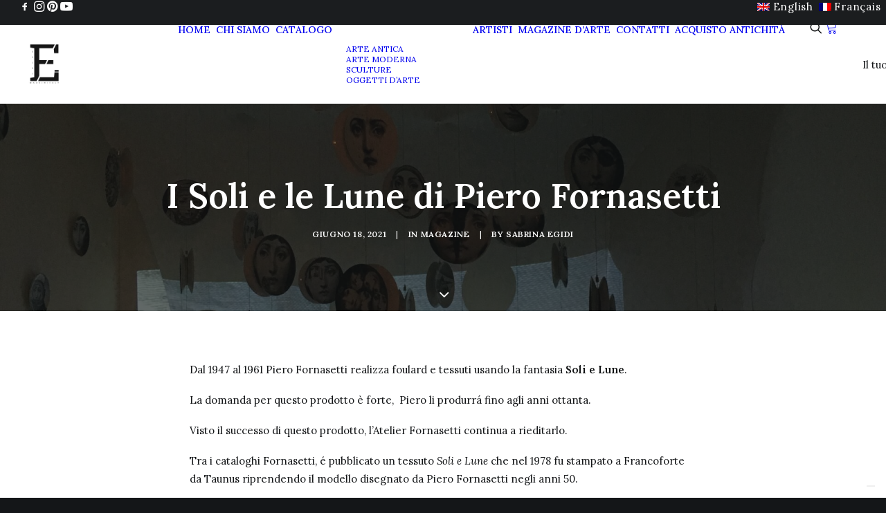

--- FILE ---
content_type: text/html; charset=UTF-8
request_url: https://egidimadeinitaly.com/i-soli-e-le-lune-di-piero-fornasetti/
body_size: 24580
content:
<!DOCTYPE html>
<html class="no-touch" lang="it-IT" xmlns="http://www.w3.org/1999/xhtml">
<head>
<meta http-equiv="Content-Type" content="text/html; charset=UTF-8">
<meta name="viewport" content="width=device-width, initial-scale=1">
<link rel="profile" href="http://gmpg.org/xfn/11">
<link rel="pingback" href="https://egidimadeinitaly.com/v25/xmlrpc.php">
			<script type="text/javascript" class="_iub_cs_skip">
				var _iub = _iub || {};
				_iub.csConfiguration = _iub.csConfiguration || {};
				_iub.csConfiguration.siteId = "1110318";
				_iub.csConfiguration.cookiePolicyId = "90331375";
			</script>
			<script class="_iub_cs_skip" src="https://cs.iubenda.com/sync/1110318.js"></script>
			<style id="jetpack-boost-critical-css">@media all{ul{box-sizing:border-box}html :where(img[class*=wp-image-]){height:auto;max-width:100%}:where(figure){margin:0 0 1em}}@media all{.wpml-ls-menu-item .wpml-ls-flag{display:inline;vertical-align:baseline}.wpml-ls-menu-item .wpml-ls-flag+span{margin-left:.3em}ul .wpml-ls-menu-item a{display:flex;align-items:center}}@media all{html{font-family:sans-serif;-ms-text-size-adjust:100%;-webkit-text-size-adjust:100%}body{margin:0}article,figcaption,figure,header{display:block}a{background:0 0}b,strong{font-weight:700}h1{font-size:2em;margin:.67em 0}img{border:0}figure{margin:1em 40px}input{color:inherit;font:inherit;margin:0}input{line-height:normal}input[type=search]{-webkit-appearance:textfield;-moz-box-sizing:content-box;-webkit-box-sizing:content-box;box-sizing:content-box}input[type=search]::-webkit-search-cancel-button{-webkit-appearance:none}script{display:none!important}*{box-sizing:border-box}:after,:before{box-sizing:border-box}html{overflow-y:scroll;overflow-x:hidden;-webkit-overflow-scrolling:touch;height:100%}@media (max-width:569px){html{margin-top:0}}body{height:100%;-webkit-font-smoothing:antialiased;-moz-osx-font-smoothing:grayscale;overflow:initial!important}.box-wrapper{display:table;table-layout:fixed;width:100%;height:100%;overflow:hidden}.box-container{display:table;width:100%;height:100%;table-layout:fixed;position:relative}.main-wrapper{position:relative;width:100%}body:not(.uncode-unmodal-overlay-visible) .main-wrapper{z-index:0}.hmenu .main-wrapper{display:table-row}body:not(.menu-offcanvas) .main-wrapper{height:100%}@media (max-width:959px){.main-container{padding-top:0!important}}.sections-container{display:table;table-layout:fixed;width:100%;height:100%}.page-body,.page-wrapper{display:table-row;width:100%;height:100%}.page-body{position:relative}@media (max-width:569px){body.menu-mobile-centered .mobile-hidden:not(.social-icon):not(.menu-social):not(.menu-icons){display:none!important}body.menu-mobile-off-canvas .mobile-hidden{display:none}}@media (min-width:570px) and (max-width:959px){body.menu-mobile-centered .tablet-hidden:not(.social-icon):not(.menu-social):not(.menu-icons){display:none!important}body.menu-mobile-off-canvas .tablet-hidden{display:none}}@media (min-width:960px){.desktop-hidden{display:none!important}}.post-wrapper{margin:auto}input{font-family:inherit;font-size:inherit;line-height:inherit}a{border:0;text-decoration:none}body:not(.uncode-accessible) a{outline:0}figure{margin:0;max-width:100%}img{max-width:100%;height:auto}.img-responsive{display:block;max-width:100%;height:auto}.uncode_text_column>:first-child{margin-top:0}.body-borders>*{position:fixed;z-index:11000}.body-borders .top-border{top:0;left:0;width:100%}.body-borders .right-border{top:0;right:0;height:100%}.body-borders .left-border{top:0;left:0;height:100%}b,strong{font-weight:600}h1,h2,h3{-webkit-font-smoothing:antialiased}h1{font-size:35px;line-height:1.2;margin:27px 0 0}@media (max-width:339px){h1{font-size:28px}}h2{font-size:29px;line-height:1.2;margin:27px 0 0}h3{font-size:24px;line-height:1.2;margin:27px 0 0}label,li,p{line-height:1.75;margin:18px 0 0 0}figcaption{font-size:12px}figcaption{line-height:normal;margin:9px 0 0 0}ul{margin:18px 0 0 0;padding-left:18px}@media (max-width:569px){ul{padding-left:.5em}}ul{padding:0}ul i{margin-right:18px}ul{list-style:none}ul li{margin-top:0}ul>li>ul{margin-left:9px;padding-left:0;margin-top:0}blockquote{margin:36px 0 36px 0;padding:0 0 0 36px;border-left:2px solid}.font-weight-700,.font-weight-700 :not(strong):not(b){font-weight:700!important}.row-inner{display:table-row}@media (max-width:959px){.row-inner{display:table;table-layout:fixed;width:100%}}.row{display:table;table-layout:fixed;width:100%;position:relative}.row .uncol{display:block;overflow:hidden;position:relative}.row .uncoltable{display:table;table-layout:fixed;position:relative;width:100%;height:100%}@media (max-width:959px){.row .uncoltable{padding-top:0!important}}.row .uncell{display:table-cell;position:relative;height:100%;vertical-align:inherit;border:0}.row .uncell.no-block-padding{padding:0}.row .uncont>*{position:relative}.row div[class*=col-lg-].align_left>.uncol>.uncoltable>.uncell>.uncont{text-align:left}.row div[class*=col-lg-].pos-center>.uncol>.uncoltable>.uncell>.uncont{margin:0 auto}.row div[class*=col-lg-].pos-top,.row div[class*=col-lg-].pos-top .uncell{vertical-align:top}@media (max-width:959px){.row div[class*=col-lg-]{padding:36px 0 0 0}}.main-container{display:table;table-layout:fixed;width:100%;height:100%}.main-container .row{width:100%;table-layout:fixed}.main-container .row .uncol{overflow:visible}@media (max-width:959px){.main-container .row .uncol{position:relative!important;top:0;left:0;height:100%;width:100%}}@media (max-width:959px){.main-container .row .uncont:not(.overflow-hidden-mask){max-width:none!important;height:auto!important}}@media (max-width:959px){.main-container .row.row-parent:not(.row-slider):not(.row-header):not(.unequal-flex){height:auto!important}}@media (max-width:569px){.main-container .row.row-parent:not(.no-h-padding) .column_parent>.uncol>.uncoltable>.uncell>.uncont:not(.col-custom-width){padding-left:0!important;padding-right:0!important}}.main-container .row .column_parent{clear:both}.main-container .row-inner{position:relative;display:table;table-layout:fixed;height:100%;min-width:100%;width:auto}.main-container .row-inner>div:not(.vc_helper){padding:0 0 0 36px}@media (max-width:959px){.main-container .row-inner>div:not([class*=col-md]){padding:36px 0 0 0}.main-container .row-inner>div:first-child:not([class*=col-md]){padding-top:0}}@media (max-width:569px){.main-container .row-inner>div:not(.vc_helper){padding:36px 0 0 0}.main-container .row-inner>div:first-child{padding-top:0}}@media (min-width:960px){.main-container .row-inner{margin-left:-36px}}.main-container .row-container{position:relative;clear:both;border:0}.main-container .row-container .row-parent{padding:36px 36px 36px 36px}.main-container .row-container .row-parent .single-internal-gutter .uncont>:not(.uncode-owl-nav-wrap):not(.pin-spacer):not([data-sticky]){margin-top:36px}.main-container .row-container .row-parent .uncont>:first-child:not(.divider-wrapper):not(.edit-account)>:first-child:not(.isotope-wrapper):not(.justified-wrapper):not(.index-wrapper):not(.edit-account):not([class*=shift_y_]),.main-container .row-container .row-parent .uncont>:first-child:not(.divider-wrapper):not(.edit-account)>:first-child>:first-child:not([class*=shift_y_]),.main-container .row-container .row-parent .uncont>:first-child:not([class*=shift_y_]){margin-top:0!important}.main-container .row-container .double-top-padding{padding-top:72px}.main-container .row-container .double-bottom-padding{padding-bottom:72px}.col-lg-0{padding:27px 36px 27px 36px}.col-lg-12{padding:36px 36px 36px 36px;display:block;height:auto;width:100%;vertical-align:top;position:relative}@media (min-width:960px){.col-lg-0,.col-lg-12{display:table-cell;height:100%}.col-lg-12{width:100%}.row .uncoltable{min-height:0!important}}.block-bg-overlay{border-radius:inherit;position:absolute;width:100%;height:100%;top:0}label{font-size:14px;line-height:1.75;margin:18px 0 0;margin:0 0 5px 0}input{display:block;line-height:initial;margin:9px 0 0 0;padding:10px 15px 10px 15px;border-style:solid;border-radius:2px;font-weight:400;background-color:#fff;border:1px solid transparent}.style-dark input{background-color:transparent}input[type=search]{box-sizing:border-box;-webkit-appearance:none}.form-fluid{width:100%!important}.search-container-inner{position:relative}.search-container-inner input{padding-right:36px}.search-container-inner i.fa{position:absolute;right:.35em;top:calc(50% - 1em);margin-top:-9px;padding:1em}.form-fluid{width:100%!important}.navigation .page-prev .btn span{display:inline-block}@media (max-width:569px){.navigation .page-prev .btn span{display:none}}.navigation .page-next .btn span{display:inline-block}@media (max-width:569px){.navigation .page-next .btn span{display:none}}.post-wrapper{display:table;table-layout:fixed;width:100%;height:100%}.post-wrapper .post-body{display:table;table-layout:fixed;width:100%}@media (max-width:569px){.post-content{max-width:100%!important}}.post-content::after{clear:both;content:"";display:block}.post-content>.row-container>.row-parent>:first-child,.post-content>:first-child{margin-top:0}.post-content img{max-width:100%}#vh_layout_help{height:100vh;position:fixed;visibility:hidden;z-index:-100000}.menu-bloginfo-inner,.menu-smart,.menu-smart li,.menu-smart ul{display:block;list-style:none;padding:0;margin:0;line-height:normal}body:not(.rtl) .menu-bloginfo-inner,body:not(.rtl) .menu-smart,body:not(.rtl) .menu-smart li,body:not(.rtl) .menu-smart ul{direction:ltr}.menu-container ul.menu-smart a{position:relative;display:block}.menu-horizontal ul.menu-smart ul{position:absolute;top:0;left:-3000px;visibility:hidden}@media (min-width:960px){.menu-horizontal ul.menu-smart>li>ul:not(.mega-menu-inner){width:195px!important}}body[class*=hmenu] div:not(.menu-accordion)>ul.menu-smart>li{display:inline-flex;align-items:center}body[class*=hmenu] div:not(.menu-accordion)>ul.menu-smart>li>a{display:inline-flex;align-items:center}body[class*=hmenu] div:not(.menu-accordion)>ul.menu-smart>li::after{content:"";display:inline}@media (max-width:959px){body[class*=hmenu] div:not(.menu-accordion)>ul.menu-smart>li:not(.social-icon){display:block}}body[class*=hmenu] div:not(.menu-accordion)>ul.menu-smart>li>a{z-index:100}ul.menu-smart ul li{float:none}ul.menu-smart a{white-space:nowrap}ul.menu-smart ul a{white-space:normal}ul.menu-smart:after{content:" ";display:block;height:0;font:0/0 serif;clear:both;visibility:hidden;overflow:hidden}.navbar-nav>ul.menu-smart:after{content:"";display:block;height:100%;left:0;position:absolute;top:0;visibility:visible;width:100%;z-index:100}.navbar-nav>ul.menu-smart{position:relative}@media (min-width:960px){ul.menu-smart li:not(.mega-menu) *,ul.menu-smart li:not(.mega-menu) :after,ul.menu-smart li:not(.mega-menu) :before,ul.menu-smart li:not(.menu-item) *,ul.menu-smart li:not(.menu-item) :after,ul.menu-smart li:not(.menu-item) :before{box-sizing:content-box}}@media (min-width:960px){.menu-smart{padding:0 13px 0 13px}.top-menu-enhanced .menu-smart{padding:0 9px 0 9px}.menu-smart ul li>a{display:block}}ul.menu-smart{line-height:0}@media (max-width:959px){.top-menu-enhanced .menu-mini.menu-smart{padding:0 18px 0 18px}}.menu-mini.menu-smart a{padding:9px 9px 9px 9px}@media (max-width:959px){.top-menu-enhanced .menu-mini.menu-smart a{padding:9px 3px 9px 3px}.top-menu-enhanced .menu-mini.menu-smart a.social-menu-link{padding:9px 5px 9px 5px}}@media (max-width:959px){.top-menu-enhanced .menu-mini.menu-smart>li{display:inline-flex!important}.top-menu-enhanced .menu-mini.menu-smart>li.social-icon:first-child{margin-left:-5px}.top-menu-enhanced .menu-mini.menu-smart>li.social-icon:last-child{margin-right:-5px}.top-menu-enhanced .menu-mini.menu-smart>li a{display:block}}.menu-smart a span{align-items:center;display:inline-flex;position:relative;background:inherit}.menu-smart ul li{border-left-width:0!important}@media (min-width:960px){.menu-smart>li>a{padding:0 14px 0 14px}.menu-primary .menu-icons.menu-smart>li>a{padding:0 9px 0 9px}}.menu-smart>li:first-child{border-left-width:0!important}.menu-smart ul span{background-color:transparent!important}.menu-smart i.fa-dropdown{display:inline-block;position:relative;padding:0 0 0 9px;margin:0;margin-right:0;box-sizing:content-box!important;font-size:.8em;text-align:right!important}@media (min-width:960px){body[class*=hmenu-] .menu-smart ul>li>a i.fa-dropdown{float:right;top:5px}body[class*=hmenu-] .menu-smart ul>li>a i.fa-dropdown:before{content:""}.menu-smart ul>li>a{letter-spacing:0!important;padding:5px 9px 5px 9px}}@media (max-width:959px){.menu-horizontal:not(.top-menu-enhanced-horizontal){overflow:hidden}}.menu-horizontal{line-height:0}@media (min-width:960px){.menu-horizontal{height:100%;width:100%}}@media (min-width:960px){.menu-horizontal>div{height:100%;display:inline-table}}.menu-horizontal{position:relative}@media (max-width:959px){.menu-horizontal:not(.top-menu-enhanced-horizontal){overflow:hidden}}@media (min-width:960px){.menu-horizontal .menu-smart ul{padding:18px 18px 18px 18px}}@media (max-width:959px){ul.menu-smart{width:100%!important}ul.menu-smart:not(.top-menu-enhanced-child) ul{display:none;position:static!important;top:auto!important;left:auto!important;margin-left:0!important;margin-top:0!important;width:auto!important;min-width:0!important;max-width:none!important}ul.menu-smart>li{float:none}ul.menu-smart>li ul{padding-right:0}ul.menu-smart>li>a{white-space:normal}.menu-smart{line-height:normal}.menu-smart a{padding:9px 36px 9px 36px}.menu-smart ul a{margin-left:.571px}.menu-smart li{border-left:0!important}.menu-smart:not(.menu-smart-social) a{padding:9px 36px 9px 36px}.menu-smart:not(.top-menu-enhanced-child) a{font-weight:500}}@media (max-width:959px){.menu-mobile-centered .main-menu-container .menu-horizontal{display:table!important;min-height:100%;text-align:center;width:100%}.menu-mobile-centered .main-menu-container .menu-horizontal .menu-horizontal-inner{display:table-cell;margin:auto;padding:54px 0 54px 0;vertical-align:middle;width:100%}.menu-mobile-off-canvas.menu-mobile-centered .main-menu-container .menu-horizontal .menu-horizontal-inner{padding:54px 0 108px 0}.menu-mobile-centered .main-menu-container .menu-horizontal .menu-horizontal-inner ul.menu-smart:not(.menu-smart-social):not(.menu-social):first-child{padding:0!important}.menu-mobile-centered .main-menu-container .menu-horizontal .menu-horizontal-inner ul.menu-smart li.menu-item-link:not(.social-icon)>a,.menu-mobile-centered .main-menu-container .menu-horizontal .menu-horizontal-inner ul.menu-smart li.menu-item:not(.social-icon)>a{display:block;line-height:1.3!important;padding-top:5px;padding-bottom:5px}.menu-mobile-centered.menu-mobile-off-canvas #masthead{position:relative;z-index:2004}.menu-mobile-centered.menu-mobile-off-canvas .main-menu-container .menu-horizontal{text-align:inherit}.menu-mobile-centered.menu-mobile-off-canvas .main-menu-container .menu-horizontal .menu-horizontal-inner{vertical-align:top}.menu-mobile-centered.menu-mobile-off-canvas .main-menu-container .menu-horizontal .menu-horizontal-inner ul.menu-smart:not(.mobile-secondary-menu):not(.menu-smart-social):not(.menu-social) li.menu-item-link>a,.menu-mobile-centered.menu-mobile-off-canvas .main-menu-container .menu-horizontal .menu-horizontal-inner ul.menu-smart:not(.mobile-secondary-menu):not(.menu-smart-social):not(.menu-social) li.menu-item:not(.uncode-cart)>a{padding-top:5px;padding-bottom:5px}.menu-mobile-centered .uncode-cart .uncode-cart-dropdown{padding:0}.menu-mobile-centered .uncode-cart .uncode-cart-dropdown li:not([class]){text-align:center!important}.menu-mobile-centered .uncode-cart .uncode-cart-dropdown li:not([class])>span{position:relative;top:-18px}.menu-mobile-centered .menu-smart:not(.top-enhanced-inner) li:not(.social-icon) .fa[class*=fa-angle-]{display:none!important}.menu-mobile-centered .menu-smart:not(.top-enhanced-inner) li i+span{margin:0!important}.menu-mobile-centered.menu-mobile-off-canvas .main-menu-container .menu-horizontal{width:calc(100% - 18px);margin:0 9px}}@media (max-width:959px) and (max-width:959px){.menu-mobile-centered .main-menu-container .menu-horizontal .menu-horizontal-inner ul.menu-smart:not(.menu-smart-social):not(.menu-social) ul{padding-top:9px;padding-bottom:18px}}@media (min-width:960px){.hmenu:not(.hmenu-center-split) .navbar-nav-first:not(.navbar-cta){width:100%}}.menu-bloginfo{line-height:0;white-space:nowrap;padding:9px 18px 9px 18px}@media (max-width:959px){.top-menu-enhanced .menu-bloginfo{padding:9px 9px 9px 9px}}.menu-bloginfo .menu-bloginfo-inner{line-height:normal}@media (min-width:960px){.menu-no-arrows .menu-smart>li>a i.fa-dropdown{display:none}}@media (max-width:959px){.menu-no-arrows .top-menu-enhanced .menu-smart>li>a i.fa-dropdown{display:none}}@media (min-width:960px){.hmenu .menu-horizontal-inner{width:100%}.navbar-topmenu{width:100%}.menu-icons ul{padding:0!important}.menu-icons i:not(.fa-dropdown){margin-right:0;line-height:0;position:relative}body[class*=hmenu] .menu-icons i:not(.fa-dropdown){font-size:18px;width:1em}}@media (min-width:960px){header{width:100%;z-index:1000;position:relative}}@media (max-width:959px){.menu-wrapper{position:relative;z-index:1000}}@media (min-width:960px){.menu-animated .menu-horizontal .menu-smart>li>ul.cart_list>li:not(.removing-item),.menu-animated .menu-horizontal .menu-smart>li>ul:not(.mega-menu-inner):not(.cart_list) li>a{opacity:0;-webkit-transform:translateY(3px);-moz-transform:translateY(3px);-o-transform:translateY(3px);-ms-transform:translateY(3px);transform:translateY(3px)}}@media (max-width:959px){.menu-horizontal .menu-horizontal-inner>div:not(:first-child):not(.uncode-close-offcanvas-mobile):not(.navbar-main):not(.appended-navbar){padding-top:36px}}.menu-wrapper{display:table-row;width:100%;position:relative;height:1px}@media (max-width:959px){.menu-wrapper.menu-sticky #masthead:first-child .menu-container{position:fixed}}@media (max-width:959px){.menu-wrapper.menu-sticky .main-menu-container{overflow:hidden}}.row-menu{position:relative;width:100%;height:100%}@media (max-width:959px){.row-menu{max-width:none!important}}.row-menu-inner{width:100%;background-clip:content-box!important;position:relative}@media (min-width:960px){.row-menu-inner{display:table;height:100%}}.row-menu-inner>div:not(.logo-container){padding-top:0;padding-bottom:0}.hmenu .navbar-nav{height:100%}.hmenu .menu-smart{height:100%}.menu-with-logo .menu-smart>li,.menu-with-logo .menu-smart>li>a{height:100%}@media (min-width:960px){.hmenu .menu-primary .menu-smart>li>a{height:100%;line-height:1em}}.menu-horizontal-inner{line-height:0}@media (max-width:959px){body.menu-mobile-centered .main-menu-container .menu-smart ul a:not(.cart-thumb):not(.btn){margin-left:5px;margin-right:5px}}@media (max-width:959px){body.menu-mobile-centered.menu-mobile-off-canvas .main-menu-container .menu-smart ul a:not(.cart-thumb):not(.btn){margin-left:9px;margin-right:9px}}.menu-container{overflow:visible;width:100%}.menu-wrapper.menu-sticky .menu-container{z-index:2000}@media (max-width:959px){ul.menu-smart i{margin-right:9px}}.menu-container .navbar-brand *{line-height:1em}@media (max-width:959px){.menu-wrapper div[class*=col-lg-]{display:block}}.menu-wrapper div[class*=col-lg-].middle{vertical-align:middle}.navbar-header{position:relative}#main-logo{line-height:0;text-align:center;position:relative;z-index:100;display:inline-block}#main-logo a>*{margin:0;width:auto}.logo-container .logo-image{display:block;position:relative}.logo-container .logo-image img{height:100%;width:auto}.logo-container .main-logo{position:relative}#main-logo .navbar-brand img{width:auto;height:100%;display:block;margin:auto}.menu-container{float:none!important}.menu-container:after,.menu-container:before{content:" ";display:table;table-layout:fixed}.menu-container:after{clear:both}.menu-container:after,.menu-container:before{content:" ";display:table;table-layout:fixed}.menu-container:after{clear:both}.navbar .menu-container{z-index:2}.menu-container:after{content:"";display:block}#masthead:not(.menu-absolute){z-index:2000;position:relative}.logo-container{line-height:1px;vertical-align:top}.logo-container>*{margin:0 auto;line-height:normal}@media (min-width:960px){body.hmenu-position-center .menu-primary-inner{text-align:center}.menu-primary-inner>*{text-align:left}body.hmenu-position-center .logo-container{min-width:200px}body.hmenu-position-center:not(.menu-has-cta) .main-menu-container .navbar-nav-last{min-width:200px}body.hmenu .menu-primary .menu-horizontal .menu-smart>li>a{padding-top:0;padding-bottom:0}body[class*=hmenu-]:not(.hmenu-center-split):not(.hmenu-center-double):not(.hormenu-position-right) .logo-container{padding-left:0!important}body[class*=hmenu-] .navbar-nav-last{text-align:right}body[class*=hmenu-]:not(.hormenu-position-right) .navbar-nav-last:not(.navbar-cta)>ul>li:first-child>a{margin-left:0;padding-left:0!important}body[class*=hmenu-]:not(.hormenu-position-right) .navbar-nav-last>ul:last-child>li:last-child>a{margin-right:0;padding-right:0!important}body[class*=hmenu-]:not(.hormenu-position-right) .navbar-nav-last>ul:last-child{padding-right:0}body[class*=hmenu-]:not(.hormenu-position-right) .menu-bloginfo{padding-left:0}.main-menu-container .menu-horizontal-inner .fa-angle-right.fa-dropdown{display:none}.navbar-header img{max-width:none}body.hmenu .menu-container .navbar-nav:not(.uncode-close-offcanvas-mobile){display:table-cell;white-space:nowrap;vertical-align:top}}@media (max-width:959px){.menu-wrapper .menu-container{position:absolute;z-index:1000!important}.menu-container .logo-container{position:relative;padding:27px 36px 27px 36px!important}.main-menu-container{float:left;height:0;overflow:hidden;width:100%}body.menu-mobile-off-canvas .main-menu-container{height:100vh;position:fixed;right:-100vw;top:0;z-index:100}body.menu-mobile-off-canvas .main-menu-container .uncode-close-offcanvas-mobile{display:block}.menu-horizontal-inner>div:last-child .menu-smart{padding-bottom:27px!important}body:not(.hmenu-center-split) .menu-horizontal-inner .navbar-nav:not(:first-child) .menu-smart{padding-top:0}.menu-horizontal-inner .navbar-nav:first-child:not(:only-child) .menu-smart{padding-bottom:0}#main-logo.navbar-header{display:inline-block}}.uncode-close-offcanvas-mobile{display:none;font-family:sans-serif;font-size:20px;height:68px;line-height:62px;position:absolute;right:0;text-align:center;top:0;width:92px;-webkit-transform:translateZ(0)}body .menu-button-offcanvas{align-items:center;align-self:stretch;display:flex}body[class*=hmenu-] .menu-wrapper [class*=col-lg-]:not(.logo-container){padding-left:0;padding-right:0}.top-menu{position:relative;z-index:2003}.top-menu li{text-align:left}@media (min-width:960px){.top-menu.top-menu-padding .menu-bloginfo,.top-menu.top-menu-padding .menu-smart>li>a{padding-top:18px;padding-bottom:18px}}.top-menu.top-menu-enhanced:after{border-bottom:1px solid transparent;bottom:0;content:"";left:0;position:absolute;width:100%}.top-menu.top-menu-enhanced .row-menu-inner{display:flex;margin:0-18px;width:calc(100% + 36px)}.top-menu.top-menu-enhanced .row-menu-inner.top-enhanced-between{justify-content:space-between}.top-menu.top-menu-enhanced .row-menu-inner .topbar-col{display:flex;white-space:nowrap}.top-menu.top-menu-enhanced .row-menu-inner .topbar-col.topbar-col-left{order:1;justify-content:flex-start;width:0}.top-menu.top-menu-enhanced .row-menu-inner .topbar-col.topbar-col-left>.top-enhanced-inner:first-child{order:1}.top-menu.top-menu-enhanced .row-menu-inner .topbar-col.topbar-col-left>.top-enhanced-inner.menu-smart{order:0}.top-menu.top-menu-enhanced .row-menu-inner .topbar-col.topbar-col-right{order:3;justify-content:flex-end;width:0}.top-menu.top-menu-enhanced .row-menu-inner .topbar-col.topbar-col-right>.top-enhanced-inner:first-child{order:0}.top-menu.top-menu-enhanced .row-menu-inner .topbar-col.topbar-col-right>.top-enhanced-inner:nth-child(2){order:1}.top-menu.top-menu-enhanced .row-menu-inner .menu-bloginfo{padding-left:18px!important;padding-right:18px!important}.top-menu.top-menu-enhanced .row-menu-inner .menu-horizontal{width:auto}.top-menu.top-menu-enhanced .row-menu-inner .menu-horizontal a{font-family:inherit!important;font-weight:inherit!important}.top-menu.top-menu-enhanced .row-menu-inner .menu-smart{display:inline-block;font-family:inherit!important;font-weight:inherit!important;width:auto!important}.top-menu.top-menu-enhanced .row-menu-inner .menu-smart>li>a{white-space:nowrap}.top-menu.top-menu-enhanced .row-menu-inner .menu-smart>li.social-icon>a i{font-size:18px;margin:0}@media (max-width:959px){.top-menu.top-menu-enhanced .row-menu-inner .menu-smart>li.social-icon>a i{font-size:13px}}@media (max-width:959px){.top-menu.top-menu-enhanced .row-menu-inner{border-bottom:0!important;display:flex;padding:0 27px}}.top-menu.top-menu-enhanced .menu-horizontal ul.menu-smart{display:inline-block;width:auto!important}@media (min-width:960px){body:not(.hmenu-center-split) #masthead[class*="-h-padding"] .row-menu .row-menu-inner .logo-container{padding-left:0!important;padding-right:0!important;position:static!important}}@media (min-width:960px){#masthead[class*="-h-padding"] .overlay.overlay-search .overlay-search-wrapper{align-items:stretch;display:flex;justify-content:space-between}#masthead[class*="-h-padding"] .overlay.overlay-search .mmb-container{order:2}#masthead[class*="-h-padding"] .overlay.overlay-search .search-container form{padding-left:0;padding-right:0;max-width:100%}}@media (min-width:960px){.single-h-padding#masthead .overlay.overlay-search .overlay-search-wrapper,.single-h-padding#masthead .row-menu .row-menu-inner,.single-h-padding.top-menu.navbar .row-menu .row-menu-inner{padding-left:36px;padding-right:36px}}@media (max-width:959px){[class*="-h-padding"]#masthead .overlay.overlay-search .overlay-search-wrapper,[class*="-h-padding"]#masthead .row-menu .row-menu-inner{padding-left:0;padding-right:0}}@media (max-width:959px){[class*="-h-padding"].top-menu.navbar .row-menu .row-menu-inner{padding-left:36px;padding-right:36px}}.mmb-container{align-content:center;align-items:center;display:none;height:100%;z-index:100}@media screen and (max-width:959px){.mmb-container{display:inline-flex;opacity:1!important}}@media screen and (max-width:959px){.mmb-container{position:absolute;top:0;right:0}}.mobile-menu-button{display:none;line-height:0;position:relative;padding:0 36px;z-index:0}@media screen and (max-width:959px){.mobile-menu-button{align-items:center;display:flex;height:100%;opacity:1!important}}.mobile-menu-button.menu-close-search{transform:none;height:74px;line-height:20px}.lines-button .lines{position:relative;vertical-align:middle}.lines-button .lines,.lines-button .lines:after,.lines-button .lines:before,.lines-button .lines>span{border-radius:5px;background-clip:padding-box;display:inline-block;height:2px;width:20px}.lines-button .lines:after,.lines-button .lines:before,.lines-button .lines>span{content:"";left:0;position:absolute;transform-origin:10px center}.lines-button .lines:before{top:6px}.lines-button .lines:after{top:-6px}.lines-button .lines>span{transform:translateY(-50%);top:50%;display:none}.lines-button.close .lines{background:0 0!important}.lines-button.close .lines:after,.lines-button.close .lines:before{top:0}.lines-button.close .lines:before{transform:rotate3d(0,0,1,45deg)}.lines-button.close .lines:after{transform:rotate3d(0,0,1,-45deg)}.mobile-additional-icons{align-items:center;display:flex;height:100%;position:absolute;right:89px;z-index:1}.mobile-additional-icon{align-items:center;display:inline-flex;padding-left:18px;padding-right:0}@media screen and (min-width:960px){.mobile-additional-icon{z-index:1000}}.mobile-additional-icon i{display:block;font-size:18px}.header-basic{overflow:hidden}@media (max-width:569px){.header-wrapper .header-bg-wrapper+div{min-height:300px}}.header-wrapper .header-scrolldown{position:absolute;bottom:10px;left:50%;margin-left:-6px;z-index:100}@media (max-width:959px){.header-wrapper .header-scrolldown{display:none}}.header-wrapper .header-scrolldown i{font-size:24px;color:#fff}@media (max-width:959px){.header-bg-wrapper>.header-bg{background-attachment:scroll!important;transform:none!important;height:100%!important}}.header-wrapper{display:table;table-layout:fixed;position:relative;overflow:hidden;width:100%;height:100%}body:not(.single-product) .header-wrapper .header-content{height:100%}.header-wrapper .header-bg-wrapper{position:absolute;right:0;left:0;width:100%;height:100%;overflow:hidden}.header-wrapper .header-bg{position:absolute;right:0;left:0;width:100%;height:100%;background-position:center center;background-size:cover;overflow:hidden}.header-wrapper .header-main-container{display:table;table-layout:fixed;width:100%;height:100%;padding-bottom:0}.header-wrapper .header-content{position:relative;z-index:5;display:table-cell;vertical-align:middle;text-align:center;width:100%}.header-wrapper .header-content-inner{margin:0 auto;padding:54px 36px 54px 36px!important}@media (max-width:959px){.header-wrapper .header-content-inner{max-width:none!important}}.header-wrapper .header-content-inner>.header-title>span{display:block}.header-wrapper .header-content-inner>:first-child{margin-top:0!important}@media (max-width:959px){.header-main-container{padding-top:0!important}}@media (min-width:960px){#page-header{display:table-row;width:100%}}#page-header .header-wrapper .header-scrolldown,#page-header .header-wrapper>.header-bg-wrapper{opacity:0}#page-header .header-only-text .header-main-container{opacity:1}@media (min-width:960px){#page-header .remove-menu-padding .header-content{padding-top:0!important}}@media (max-width:960px){#page-header .remove-menu-padding-mobile .header-content{padding-top:0!important}}.post-info{margin:18px 0 0 0}.post-info span{margin:0 14px 0 14px;font-weight:400}@media (max-width:569px){.post-info{font-size:10px!important}.post-info span{margin:0 9px 0 9px}}.post-info div{display:inline}.no-touch .header-parallax>.header-bg-wrapper:not(.header-carousel-wrapper){height:130%!important;height:calc(100% + 30vh)!important;will-change:transform}.overlay{position:fixed;width:100%;height:100%;top:0;left:0;z-index:10000;opacity:0;visibility:hidden}#masthead .overlay{height:auto;position:absolute;top:auto;z-index:-1;transform-origin:top;margin-top:-20px}#masthead .overlay.overlay-search-trid{transform:perspective(35em) rotateX(-35deg) scale(.975)}#masthead .overlay .overlay-search-wrapper{opacity:0;position:relative;transform:translateY(15%)}#masthead .overlay .overlay-search-wrapper .search-container{display:block}#masthead .overlay .overlay-search-wrapper .search-container form .search-container-inner input{background:0 0!important;border:0!important;box-shadow:none!important;font-size:1.5em;padding:9px 0!important}#masthead .overlay i.fa.fa-search3{display:none!important}#masthead .overlay .search-container-inner{padding-right:36px}#masthead .overlay .mmb-container,#masthead .overlay .mobile-menu-button.menu-close-search{height:100%}#masthead .overlay .mobile-menu-button.menu-close-search::after{content:"";display:block;font-family:uncodeicon}#masthead .overlay .lines-button .lines{display:none}@media (min-width:960px){.menu-container:not(.menu-borders) .overlay .overlay-search-wrapper{border-top-width:0;border-top-style:solid}}.overlay input{background-color:transparent!important}@media (min-width:960px){.menu-container:not(.menu-borders) .overlay:not(.open) .overlay-search-wrapper{border-top-color:transparent!important}}.overlay .search-container{perspective:1200px}@media (min-width:960px){.overlay.overlay-contentscale .search-container form{opacity:0;transform:translateY(-35%) rotateX(45deg)}}.overlay.overlay-search{display:table;table-layout:fixed;height:100%;overflow:hidden;width:100%;text-align:center;z-index:10002}.overlay.overlay-search .mmb-container{display:inline-flex;height:auto;position:absolute;right:0;top:0;z-index:10003}.overlay.overlay-search .search-container{display:table-cell;perspective:none;vertical-align:middle;width:100%;font-size:28px;font-size:3.5vh}@media (max-width:569px){.overlay.overlay-search .search-container{font-size:18px}}.overlay.overlay-search .search-container .search-container-inner{width:100%;max-width:none}.overlay.overlay-search .search-container .search-container-inner i{margin-top:-1.5em;padding:1em;right:.5em;top:50%}.overlay.overlay-search .search-container form{display:inline-block;width:100%;max-width:600px;max-width:60vw;padding-top:100px;padding-bottom:100px}@media (min-width:960px){.overlay.overlay-search .search-container form{max-width:60vw}}@media (max-width:959px){.overlay.overlay-search .search-container form{max-width:calc(100% - 72px)}}#masthead .overlay.overlay-search .search-container form{max-width:calc(100% - 72px);padding-top:18px;padding-bottom:18px}.overlay.overlay-search .search-container form .search-container-inner input{display:inline-block;margin:0;width:100%;font-size:28px;font-size:3.5vh;padding:.8em 3em .8em 1.5em}@media (max-width:569px){.overlay.overlay-search .search-container form .search-container-inner input{font-size:16px}}@media (max-width:959px){body.menu-dd-search.menu-dd-search-mobile .overlay.overlay-full{display:none}}@media (min-width:960px){body.menu-dd-search .overlay.overlay-full{display:none}}html{position:inherit}.wp-caption{width:auto!important;max-width:100%;margin-top:18px;margin-bottom:18px;display:table;table-layout:fixed}.wp-caption-text{font-style:normal;display:table-caption;caption-side:bottom}img.size-full{width:auto;height:auto}}@media all{@-moz-document url-prefix() &{.uncode-cart{display:table}}@media (min-width:960px){body[class*=hmenu] div:not(.menu-accordion)>ul.menu-smart .uncode-cart .dropdown-toggle{width:20px}}.uncode-cart .badge{border-radius:100%;background-clip:padding-box;color:#fff;display:inline-block;font-size:9px;height:1.75em;letter-spacing:.5px;line-height:1.9em;margin:0!important;position:absolute;text-align:center!important;top:50%;transform:translateY(-100%) scale(0);width:1.75em}body.no-qty-fx .uncode-cart .badge{transform:translateY(-100%) scale(1)}@media (max-width:959px){.uncode-cart .badge{left:-10px}}@media (min-width:960px){body[class*=hmenu] div:not(.menu-accordion)>ul.menu-smart .uncode-cart .badge{display:block}body[class*=hmenu]:not(.rtl) div:not(.menu-accordion)>ul.menu-smart .uncode-cart .badge{right:-9px}}.uncode-cart .uncode-cart-dropdown *{text-align:left!important}@media (max-width:960px){.uncode-cart .uncode-cart-dropdown{padding:18px 36px 0 36px!important}}@media (min-width:960px){.uncode-cart .uncode-cart-dropdown{padding:36px 36px 36px 36px!important}.uncode-cart .uncode-cart-dropdown>li:first-child{padding-top:0}}@media (min-width:960px){.uncode-cart .product_list_widget{min-width:240px!important;max-width:none!important;display:table}}@media (max-width:959px){.uncode-cart .product_list_widget{width:100%!important}}@media (min-width:960px){.uncode-cart a i.fa:not(.fa-dropdown){left:0;margin-right:0;line-height:0;position:relative;vertical-align:baseline}}.mobile-shopping-cart .badge{border-radius:50%;box-sizing:content-box;color:#fff;display:block;font-size:9px;height:12px;letter-spacing:.5px;line-height:12px;padding:2px;position:absolute;right:-9px;text-align:center;top:50%;transform:translateY(-100%) scale(0);width:12px}body.no-qty-fx .mobile-shopping-cart .badge{transform:translateY(-100%) scale(1)}.mobile-additional-icon .additional-icon-container{align-items:center;display:inline-flex;position:relative}}@media all{@font-face{font-family:uncodeicon;font-weight:400;font-style:normal;font-display:swap}.fa{font-family:uncodeicon!important;speak:none;font-style:normal;font-weight:400;font-variant:normal;text-transform:none;line-height:1;-webkit-font-smoothing:antialiased;-moz-osx-font-smoothing:grayscale}.fa-pinterest:before{content:""}.fa-angle-right:before{content:""}.fa-angle-down:before{content:""}.fa-youtube-play:before{content:""}.fa-instagram:before{content:""}.fa-search3:before{content:""}.fa-social-facebook:before{content:""}.fa-cart:before{content:""}}@media all{.style-color-wayh-bg{background-color:#141618}.style-color-rgdb-bg{background-color:#1b1d1f}.style-color-xsdn-bg{background-color:#fff}.style-dark-bg{background-color:#141618}.fontsize-155944{font-size:50px}@media (max-width:959px){.fontsize-155944{font-size:33.333333333333px}}body,label,li,p{font-size:15px}h1:not([class*=fontsize-]){font-size:34px}h2:not([class*=fontsize-]){font-size:29px}h3:not([class*=fontsize-]){font-size:24px}body{font-weight:400;font-family:Lora}.post-info{font-family:Lora;font-weight:600;letter-spacing:.05em;text-transform:uppercase;font-size:12px}.style-light{color:#141618}.style-dark{color:#fff}.style-dark a{color:#fff}.style-light a{color:#101213}blockquote{border-color:#b3a500}body.textual-accent-color .post-content>div p:not(.entry-small):not(.panel-title):not(.t-entry-member-social) a:not(.btn){color:#b3a500!important}h1,h2,h3{letter-spacing:0;font-weight:600;font-family:Lora}.style-dark .header-main-container .post-info,.style-dark .header-main-container .post-info a,.style-dark .header-wrapper .header-scrolldown i,.style-dark h1{color:#fff}.style-light h1,.style-light h2,.style-light h3,.style-light p b,.style-light p strong{color:#101213}.style-dark input{border-color:rgba(255,255,255,.25)}.style-dark .post-info{color:rgba(255,255,255,.65)}.style-dark .post-info a{color:rgba(255,255,255,.65)}@media (min-width:960px){.overlay.style-dark-bg{background-color:rgba(20,22,24,.95)!important}}input{box-shadow:inset 0 2px 1px rgba(0,0,0,.025)}.submenu-dark ul.uncode-cart-dropdown span{color:#141618!important}.style-light .wp-caption-text{color:#141618}.overlay input,input{border-width:1px}.style-light ::-webkit-input-placeholder{color:#141618}.style-light ::-moz-placeholder{color:#141618}.style-light :-ms-input-placeholder{color:#141618}.style-light :-moz-placeholder{color:#141618}.style-light ::placeholder{color:#141618}.style-dark ::-webkit-input-placeholder{color:#fff}.style-dark ::-moz-placeholder{color:#fff}.style-dark :-ms-input-placeholder{color:#fff}.style-dark :-moz-placeholder{color:#fff}.style-dark ::placeholder{color:#fff}#masthead .overlay .overlay-search-wrapper .search-container form .search-container-inner input,.menu-container:not(.grid-filters) ul.menu-smart,.menu-container:not(.grid-filters) ul.menu-smart a:not(.social-menu-link):not(.vc_control-btn),.top-menu.top-menu-enhanced ul.menu-smart,.top-menu.top-menu-enhanced ul.menu-smart a:not(.social-menu-link):not(.vc_control-btn){font-family:Lora}@media (max-width:959px){.menu-primary ul.menu-smart a{font-family:Lora;font-weight:500}}#masthead .overlay .overlay-search-wrapper .search-container,.menu-container:not(.grid-filters) ul.menu-smart>li>a:not(.social-menu-link),.menu-container:not(.vmenu-container):not(.grid-filters) ul.menu-smart>li>a:not(.social-menu-link):not(.vc_control-btn){font-size:12px}@media (min-width:960px){#masthead .overlay .overlay-search-wrapper .search-container,.menu-container:not(.grid-filters) ul.menu-smart>li>a:not(.social-menu-link),.menu-container:not(.vmenu-container):not(.grid-filters) ul.menu-smart>li>a:not(.social-menu-link):not(.vc_control-btn){font-size:14px}.menu-horizontal ul ul a{font-size:12px}.menu-bloginfo .menu-bloginfo-inner,.menu-mini.menu-smart a,.menu-mini.menu-smart span{font-size:12px}}@media (max-width:959px){.menu-container:not(.grid-filters) ul.menu-smart a:not(.social-menu-link):not(.vc_control-btn){font-size:14px!important}.top-menu-enhanced .menu-bloginfo .menu-bloginfo-inner,.top-menu-enhanced .menu-mini.menu-smart a{font-size:10px}body.menu-mobile-centered .main-menu-container .menu-horizontal .menu-horizontal-inner ul.menu-smart.menu-primary-inner>li>a{font-size:5.5vw!important}body.menu-mobile-centered .main-menu-container .menu-horizontal .menu-horizontal-inner ul.menu-smart.menu-primary-inner ul li.menu-item:not(.uncode-cart)>a,body.menu-mobile-centered .main-menu-container .menu-horizontal .menu-horizontal-inner ul.menu-smart.menu-primary-inner ul li.menu-item>a,body.menu-mobile-centered .main-menu-container .menu-horizontal .menu-horizontal-inner ul.menu-smart:not(.menu-primary-inner) li.menu-item-link>a,body.menu-mobile-centered .main-menu-container .menu-horizontal .menu-horizontal-inner ul.menu-smart:not(.menu-primary-inner) li.menu-item>a{font-size:5.5vw!important}}.menu-container:not(.grid-filters) ul.menu-smart li.dropdown>a,.menu-container:not(.grid-filters) ul.menu-smart>li>a:not(.social-menu-link),.menu-container:not(.vmenu-container):not(.grid-filters) ul.menu-smart>li>a:not(.social-menu-link):not(.vc_control-btn),.menu-smart i.fa-dropdown,.top-menu.top-menu-enhanced ul.menu-smart>li>a:not(.social-menu-link){font-weight:500;letter-spacing:.05em}.top-menu.top-menu-enhanced{font-weight:400}.menu-light .menu-smart a{color:#303133}.menu-light .mobile-additional-icon{color:#303133}.menu-dark.top-menu .menu-bloginfo-inner{color:#141618}.menu-dark .menu-smart a{color:#141618}.submenu-dark .menu-smart ul a,.submenu-dark .overlay-search{color:#141618}@media (min-width:960px){.submenu-dark .overlay-search ::-webkit-input-placeholder{color:rgba(20,22,24,.65)}.submenu-dark .overlay-search ::-moz-placeholder{color:rgba(20,22,24,.65)}.submenu-dark .overlay-search :-ms-input-placeholder{color:rgba(20,22,24,.65)}.submenu-dark .overlay-search :-moz-placeholder{color:rgba(20,22,24,.65)}.submenu-dark .overlay-search ::placeholder{color:rgba(20,22,24,.65)}}@media (max-width:959px){.submenu-dark:not(.isotope-filters) .menu-smart a{color:#141618}}@media (max-width:959px){.submenu-dark:not(.isotope-filters) .menu-smart a{color:#141618}}.menu-light .main-menu-container,.menu-light .menu-container .overlay .overlay-search-wrapper,.menu-light .menu-smart,.menu-light .menu-smart li{border-color:rgba(234,234,234,.5)}.menu-dark .menu-smart,.menu-dark .menu-smart li,.submenu-dark .menu-smart ul{border-color:rgba(255,255,255,.15)}@media (min-width:960px){.submenu-dark .menu-smart li ul li{border-color:rgba(255,255,255,.15)}}.submenu-dark .overlay-search .lines-button .lines-dropdown,.submenu-dark .overlay-search .lines-button .lines-dropdown:after,.submenu-dark .overlay-search .lines-button .lines-dropdown:before{background-color:#fff}.submenu-dark .menu-horizontal .menu-smart ul,.submenu-dark .overlay-search{background-color:#fff}@media (max-width:959px){.submenu-dark:not(.isotope-filters):not(.top-menu-enhanced) .main-menu-container,.submenu-dark:not(.isotope-filters):not(.top-menu-enhanced) .menu-smart{background-color:#fff}}.mobile-menu-button-dark .lines:not(.lines-dropdown),.mobile-menu-button-dark .lines:not(.lines-dropdown):after,.mobile-menu-button-dark .lines:not(.lines-dropdown):before{background:#141618}.mobile-menu-button-light .lines:not(.lines-dropdown),.mobile-menu-button-light .lines:not(.lines-dropdown):after,.mobile-menu-button-light .lines:not(.lines-dropdown):before,.mobile-menu-button-light .lines:not(.lines-dropdown)>span{background:#303133}@media (max-width:959px){body.menu-mobile-off-canvas .menu-primary.submenu-dark .uncode-close-offcanvas-mobile .lines:not(.lines-dropdown),body.menu-mobile-off-canvas .menu-primary.submenu-dark .uncode-close-offcanvas-mobile .lines:not(.lines-dropdown):after,body.menu-mobile-off-canvas .menu-primary.submenu-dark .uncode-close-offcanvas-mobile .lines:not(.lines-dropdown):before{background:#141618}}@media (max-width:959px){[class*=menu-dd-shadow-].menu-horizontal:not(.top-menu-enhanced-horizontal) .menu-smart ul{box-shadow:none!important}}.style-light .navbar-brand .logo-skinnable{color:#303133}.style-light .navbar-brand .logo-skinnable>*{color:#303133}.body-borders .body-border-shadow{box-shadow:0 0 14px 0 rgba(0,0,0,.1)}#masthead .overlay-search.menu-dd-shadow-std,.menu-dd-shadow-std.menu-horizontal .menu-smart>li.menu-item>ul{box-shadow:0 30px 60px -30px rgba(0,0,0,.45)}.mobile-shopping-cart .badge,.uncode-cart .badge{background-color:#b3a500}.uncode-cart .badge{font-weight:600!important}}@media all{@media (min-width:960px) and (max-width:1300px){.col-lg-0{padding:27px 12px 27px 36px}.menu-smart>li>a{padding:0 2px!important}.menu-container ul.menu-smart li.dropdown>a,.menu-container ul.menu-smart>li>a{letter-spacing:0!important}.menu-smart i.fa-dropdown{padding:0 0 0 2px}}input{border-color:#777!important}@media (min-width:960px){.menu-horizontal>div{height:100%;display:inline-table;width:100%;margin-right:16px}}.navbar-topmenu li.wpml-ls-item a{color:#fff!important}.menu-dark .menu-smart a{color:#fff}}</style><meta name='robots' content='index, follow, max-image-preview:large, max-snippet:-1, max-video-preview:-1' />

<!-- Google Tag Manager for WordPress by gtm4wp.com -->
<script data-cfasync="false" data-pagespeed-no-defer>
	var gtm4wp_datalayer_name = "dataLayer";
	var dataLayer = dataLayer || [];
	const gtm4wp_use_sku_instead = 1;
	const gtm4wp_currency = 'EUR';
	const gtm4wp_product_per_impression = 10;
	const gtm4wp_clear_ecommerce = false;
	const gtm4wp_datalayer_max_timeout = 2000;
</script>
<!-- End Google Tag Manager for WordPress by gtm4wp.com -->
	<!-- This site is optimized with the Yoast SEO Premium plugin v26.7 (Yoast SEO v26.8) - https://yoast.com/product/yoast-seo-premium-wordpress/ -->
	<title>I Soli e le Lune di Piero Fornasetti - Egidi MadeinItaly</title>
	<meta name="description" content="I Soli e le Lune di Piero Fornasetti. Una delle serie iconiche del Maestro del designer italiano." />
	<link rel="canonical" href="https://egidimadeinitaly.com/i-soli-e-le-lune-di-piero-fornasetti/" />
	<meta property="og:locale" content="it_IT" />
	<meta property="og:type" content="article" />
	<meta property="og:title" content="I Soli e le Lune di Piero Fornasetti" />
	<meta property="og:description" content="Dal 1947 al 1961 Piero Fornasetti realizza foulard e tessuti usando la fantasia Soli e Lune. La domanda per questo prodotto è forte,  Piero li produrrá" />
	<meta property="og:url" content="https://egidimadeinitaly.com/i-soli-e-le-lune-di-piero-fornasetti/" />
	<meta property="og:site_name" content="Egidi MadeinItaly" />
	<meta property="article:publisher" content="https://www.facebook.com/egidimadeinitaly/" />
	<meta property="article:published_time" content="2021-06-18T08:35:39+00:00" />
	<meta property="article:modified_time" content="2023-01-18T14:33:58+00:00" />
	<meta property="og:image" content="https://egidimadeinitaly.com/wp-content/uploads/2021/06/707FA7FE-425E-4B87-B793-BBDE033C4338-scaled.jpeg" />
	<meta property="og:image:width" content="1920" />
	<meta property="og:image:height" content="2560" />
	<meta property="og:image:type" content="image/jpeg" />
	<meta name="author" content="Sabrina Egidi" />
	<script type="application/ld+json" class="yoast-schema-graph">{"@context":"https://schema.org","@graph":[{"@type":"Article","@id":"https://egidimadeinitaly.com/i-soli-e-le-lune-di-piero-fornasetti/#article","isPartOf":{"@id":"https://egidimadeinitaly.com/i-soli-e-le-lune-di-piero-fornasetti/"},"author":{"name":"Sabrina Egidi","@id":"https://egidimadeinitaly.com/#/schema/person/6723cc7bd1bded901c15c844a8ad09ac"},"headline":"I Soli e le Lune di Piero Fornasetti","datePublished":"2021-06-18T08:35:39+00:00","dateModified":"2023-01-18T14:33:58+00:00","mainEntityOfPage":{"@id":"https://egidimadeinitaly.com/i-soli-e-le-lune-di-piero-fornasetti/"},"wordCount":74,"image":{"@id":"https://egidimadeinitaly.com/i-soli-e-le-lune-di-piero-fornasetti/#primaryimage"},"thumbnailUrl":"https://egidimadeinitaly.com/v25/wp-content/uploads/2021/06/707FA7FE-425E-4B87-B793-BBDE033C4338-scaled.jpeg","articleSection":["Magazine"],"inLanguage":"it-IT"},{"@type":"WebPage","@id":"https://egidimadeinitaly.com/i-soli-e-le-lune-di-piero-fornasetti/","url":"https://egidimadeinitaly.com/i-soli-e-le-lune-di-piero-fornasetti/","name":"I Soli e le Lune di Piero Fornasetti - Egidi MadeinItaly","isPartOf":{"@id":"https://egidimadeinitaly.com/#website"},"primaryImageOfPage":{"@id":"https://egidimadeinitaly.com/i-soli-e-le-lune-di-piero-fornasetti/#primaryimage"},"image":{"@id":"https://egidimadeinitaly.com/i-soli-e-le-lune-di-piero-fornasetti/#primaryimage"},"thumbnailUrl":"https://egidimadeinitaly.com/v25/wp-content/uploads/2021/06/707FA7FE-425E-4B87-B793-BBDE033C4338-scaled.jpeg","datePublished":"2021-06-18T08:35:39+00:00","dateModified":"2023-01-18T14:33:58+00:00","author":{"@id":"https://egidimadeinitaly.com/#/schema/person/6723cc7bd1bded901c15c844a8ad09ac"},"description":"I Soli e le Lune di Piero Fornasetti. Una delle serie iconiche del Maestro del designer italiano.","breadcrumb":{"@id":"https://egidimadeinitaly.com/i-soli-e-le-lune-di-piero-fornasetti/#breadcrumb"},"inLanguage":"it-IT","potentialAction":[{"@type":"ReadAction","target":["https://egidimadeinitaly.com/i-soli-e-le-lune-di-piero-fornasetti/"]}]},{"@type":"ImageObject","inLanguage":"it-IT","@id":"https://egidimadeinitaly.com/i-soli-e-le-lune-di-piero-fornasetti/#primaryimage","url":"https://egidimadeinitaly.com/v25/wp-content/uploads/2021/06/707FA7FE-425E-4B87-B793-BBDE033C4338-scaled.jpeg","contentUrl":"https://egidimadeinitaly.com/v25/wp-content/uploads/2021/06/707FA7FE-425E-4B87-B793-BBDE033C4338-scaled.jpeg","width":1920,"height":2560,"caption":"Soli & Lune Piero Fornasetti su Egidi MadeinItaly"},{"@type":"BreadcrumbList","@id":"https://egidimadeinitaly.com/i-soli-e-le-lune-di-piero-fornasetti/#breadcrumb","itemListElement":[{"@type":"ListItem","position":1,"name":"Home","item":"https://egidimadeinitaly.com/"},{"@type":"ListItem","position":2,"name":"Magazine","item":"https://egidimadeinitaly.com/category/magazine-it/"},{"@type":"ListItem","position":3,"name":"I Soli e le Lune di Piero Fornasetti"}]},{"@type":"WebSite","@id":"https://egidimadeinitaly.com/#website","url":"https://egidimadeinitaly.com/","name":"Egidi MadeinItaly","description":"Fine Art","potentialAction":[{"@type":"SearchAction","target":{"@type":"EntryPoint","urlTemplate":"https://egidimadeinitaly.com/?s={search_term_string}"},"query-input":{"@type":"PropertyValueSpecification","valueRequired":true,"valueName":"search_term_string"}}],"inLanguage":"it-IT"},{"@type":"Person","@id":"https://egidimadeinitaly.com/#/schema/person/6723cc7bd1bded901c15c844a8ad09ac","name":"Sabrina Egidi","image":{"@type":"ImageObject","inLanguage":"it-IT","@id":"https://egidimadeinitaly.com/#/schema/person/image/","url":"https://secure.gravatar.com/avatar/a40fdbc55bf918bb816497bc3c90e4c5c27f15a4085cd750f2c78f47ae05c7d1?s=96&d=mm&r=g","contentUrl":"https://secure.gravatar.com/avatar/a40fdbc55bf918bb816497bc3c90e4c5c27f15a4085cd750f2c78f47ae05c7d1?s=96&d=mm&r=g","caption":"Sabrina Egidi"}}]}</script>
	<!-- / Yoast SEO Premium plugin. -->


<link rel='dns-prefetch' href='//cdn.iubenda.com' />
<link rel='dns-prefetch' href='//fonts.googleapis.com' />
<link rel="alternate" type="application/rss+xml" title="Egidi MadeinItaly &raquo; Feed" href="https://egidimadeinitaly.com/feed/" />
<link rel="alternate" type="application/rss+xml" title="Egidi MadeinItaly &raquo; Feed dei commenti" href="https://egidimadeinitaly.com/comments/feed/" />
<link rel="alternate" title="oEmbed (JSON)" type="application/json+oembed" href="https://egidimadeinitaly.com/wp-json/oembed/1.0/embed?url=https%3A%2F%2Fegidimadeinitaly.com%2Fi-soli-e-le-lune-di-piero-fornasetti%2F" />
<link rel="alternate" title="oEmbed (XML)" type="text/xml+oembed" href="https://egidimadeinitaly.com/wp-json/oembed/1.0/embed?url=https%3A%2F%2Fegidimadeinitaly.com%2Fi-soli-e-le-lune-di-piero-fornasetti%2F&#038;format=xml" />
<style id='wp-img-auto-sizes-contain-inline-css' type='text/css'>
img:is([sizes=auto i],[sizes^="auto," i]){contain-intrinsic-size:3000px 1500px}
/*# sourceURL=wp-img-auto-sizes-contain-inline-css */
</style>
<style id='wp-emoji-styles-inline-css' type='text/css'>

	img.wp-smiley, img.emoji {
		display: inline !important;
		border: none !important;
		box-shadow: none !important;
		height: 1em !important;
		width: 1em !important;
		margin: 0 0.07em !important;
		vertical-align: -0.1em !important;
		background: none !important;
		padding: 0 !important;
	}
/*# sourceURL=wp-emoji-styles-inline-css */
</style>
<noscript><link rel='stylesheet' id='wp-block-library-css' href='https://egidimadeinitaly.com/v25/wp-includes/css/dist/block-library/style.min.css?ver=6.9' type='text/css' media='all' />
</noscript><link data-media="all" onload="this.media=this.dataset.media; delete this.dataset.media; this.removeAttribute( &apos;onload&apos; );" rel='stylesheet' id='wp-block-library-css' href='https://egidimadeinitaly.com/v25/wp-includes/css/dist/block-library/style.min.css?ver=6.9' type='text/css' media="not all" />
<noscript><link rel='stylesheet' id='wc-blocks-style-css' href='https://egidimadeinitaly.com/v25/wp-content/plugins/woocommerce/assets/client/blocks/wc-blocks.css?ver=wc-10.4.3' type='text/css' media='all' />
</noscript><link data-media="all" onload="this.media=this.dataset.media; delete this.dataset.media; this.removeAttribute( &apos;onload&apos; );" rel='stylesheet' id='wc-blocks-style-css' href='https://egidimadeinitaly.com/v25/wp-content/plugins/woocommerce/assets/client/blocks/wc-blocks.css?ver=wc-10.4.3' type='text/css' media="not all" />
<style id='global-styles-inline-css' type='text/css'>
:root{--wp--preset--aspect-ratio--square: 1;--wp--preset--aspect-ratio--4-3: 4/3;--wp--preset--aspect-ratio--3-4: 3/4;--wp--preset--aspect-ratio--3-2: 3/2;--wp--preset--aspect-ratio--2-3: 2/3;--wp--preset--aspect-ratio--16-9: 16/9;--wp--preset--aspect-ratio--9-16: 9/16;--wp--preset--color--black: #000000;--wp--preset--color--cyan-bluish-gray: #abb8c3;--wp--preset--color--white: #ffffff;--wp--preset--color--pale-pink: #f78da7;--wp--preset--color--vivid-red: #cf2e2e;--wp--preset--color--luminous-vivid-orange: #ff6900;--wp--preset--color--luminous-vivid-amber: #fcb900;--wp--preset--color--light-green-cyan: #7bdcb5;--wp--preset--color--vivid-green-cyan: #00d084;--wp--preset--color--pale-cyan-blue: #8ed1fc;--wp--preset--color--vivid-cyan-blue: #0693e3;--wp--preset--color--vivid-purple: #9b51e0;--wp--preset--gradient--vivid-cyan-blue-to-vivid-purple: linear-gradient(135deg,rgb(6,147,227) 0%,rgb(155,81,224) 100%);--wp--preset--gradient--light-green-cyan-to-vivid-green-cyan: linear-gradient(135deg,rgb(122,220,180) 0%,rgb(0,208,130) 100%);--wp--preset--gradient--luminous-vivid-amber-to-luminous-vivid-orange: linear-gradient(135deg,rgb(252,185,0) 0%,rgb(255,105,0) 100%);--wp--preset--gradient--luminous-vivid-orange-to-vivid-red: linear-gradient(135deg,rgb(255,105,0) 0%,rgb(207,46,46) 100%);--wp--preset--gradient--very-light-gray-to-cyan-bluish-gray: linear-gradient(135deg,rgb(238,238,238) 0%,rgb(169,184,195) 100%);--wp--preset--gradient--cool-to-warm-spectrum: linear-gradient(135deg,rgb(74,234,220) 0%,rgb(151,120,209) 20%,rgb(207,42,186) 40%,rgb(238,44,130) 60%,rgb(251,105,98) 80%,rgb(254,248,76) 100%);--wp--preset--gradient--blush-light-purple: linear-gradient(135deg,rgb(255,206,236) 0%,rgb(152,150,240) 100%);--wp--preset--gradient--blush-bordeaux: linear-gradient(135deg,rgb(254,205,165) 0%,rgb(254,45,45) 50%,rgb(107,0,62) 100%);--wp--preset--gradient--luminous-dusk: linear-gradient(135deg,rgb(255,203,112) 0%,rgb(199,81,192) 50%,rgb(65,88,208) 100%);--wp--preset--gradient--pale-ocean: linear-gradient(135deg,rgb(255,245,203) 0%,rgb(182,227,212) 50%,rgb(51,167,181) 100%);--wp--preset--gradient--electric-grass: linear-gradient(135deg,rgb(202,248,128) 0%,rgb(113,206,126) 100%);--wp--preset--gradient--midnight: linear-gradient(135deg,rgb(2,3,129) 0%,rgb(40,116,252) 100%);--wp--preset--font-size--small: 13px;--wp--preset--font-size--medium: 20px;--wp--preset--font-size--large: 36px;--wp--preset--font-size--x-large: 42px;--wp--preset--spacing--20: 0.44rem;--wp--preset--spacing--30: 0.67rem;--wp--preset--spacing--40: 1rem;--wp--preset--spacing--50: 1.5rem;--wp--preset--spacing--60: 2.25rem;--wp--preset--spacing--70: 3.38rem;--wp--preset--spacing--80: 5.06rem;--wp--preset--shadow--natural: 6px 6px 9px rgba(0, 0, 0, 0.2);--wp--preset--shadow--deep: 12px 12px 50px rgba(0, 0, 0, 0.4);--wp--preset--shadow--sharp: 6px 6px 0px rgba(0, 0, 0, 0.2);--wp--preset--shadow--outlined: 6px 6px 0px -3px rgb(255, 255, 255), 6px 6px rgb(0, 0, 0);--wp--preset--shadow--crisp: 6px 6px 0px rgb(0, 0, 0);}:where(.is-layout-flex){gap: 0.5em;}:where(.is-layout-grid){gap: 0.5em;}body .is-layout-flex{display: flex;}.is-layout-flex{flex-wrap: wrap;align-items: center;}.is-layout-flex > :is(*, div){margin: 0;}body .is-layout-grid{display: grid;}.is-layout-grid > :is(*, div){margin: 0;}:where(.wp-block-columns.is-layout-flex){gap: 2em;}:where(.wp-block-columns.is-layout-grid){gap: 2em;}:where(.wp-block-post-template.is-layout-flex){gap: 1.25em;}:where(.wp-block-post-template.is-layout-grid){gap: 1.25em;}.has-black-color{color: var(--wp--preset--color--black) !important;}.has-cyan-bluish-gray-color{color: var(--wp--preset--color--cyan-bluish-gray) !important;}.has-white-color{color: var(--wp--preset--color--white) !important;}.has-pale-pink-color{color: var(--wp--preset--color--pale-pink) !important;}.has-vivid-red-color{color: var(--wp--preset--color--vivid-red) !important;}.has-luminous-vivid-orange-color{color: var(--wp--preset--color--luminous-vivid-orange) !important;}.has-luminous-vivid-amber-color{color: var(--wp--preset--color--luminous-vivid-amber) !important;}.has-light-green-cyan-color{color: var(--wp--preset--color--light-green-cyan) !important;}.has-vivid-green-cyan-color{color: var(--wp--preset--color--vivid-green-cyan) !important;}.has-pale-cyan-blue-color{color: var(--wp--preset--color--pale-cyan-blue) !important;}.has-vivid-cyan-blue-color{color: var(--wp--preset--color--vivid-cyan-blue) !important;}.has-vivid-purple-color{color: var(--wp--preset--color--vivid-purple) !important;}.has-black-background-color{background-color: var(--wp--preset--color--black) !important;}.has-cyan-bluish-gray-background-color{background-color: var(--wp--preset--color--cyan-bluish-gray) !important;}.has-white-background-color{background-color: var(--wp--preset--color--white) !important;}.has-pale-pink-background-color{background-color: var(--wp--preset--color--pale-pink) !important;}.has-vivid-red-background-color{background-color: var(--wp--preset--color--vivid-red) !important;}.has-luminous-vivid-orange-background-color{background-color: var(--wp--preset--color--luminous-vivid-orange) !important;}.has-luminous-vivid-amber-background-color{background-color: var(--wp--preset--color--luminous-vivid-amber) !important;}.has-light-green-cyan-background-color{background-color: var(--wp--preset--color--light-green-cyan) !important;}.has-vivid-green-cyan-background-color{background-color: var(--wp--preset--color--vivid-green-cyan) !important;}.has-pale-cyan-blue-background-color{background-color: var(--wp--preset--color--pale-cyan-blue) !important;}.has-vivid-cyan-blue-background-color{background-color: var(--wp--preset--color--vivid-cyan-blue) !important;}.has-vivid-purple-background-color{background-color: var(--wp--preset--color--vivid-purple) !important;}.has-black-border-color{border-color: var(--wp--preset--color--black) !important;}.has-cyan-bluish-gray-border-color{border-color: var(--wp--preset--color--cyan-bluish-gray) !important;}.has-white-border-color{border-color: var(--wp--preset--color--white) !important;}.has-pale-pink-border-color{border-color: var(--wp--preset--color--pale-pink) !important;}.has-vivid-red-border-color{border-color: var(--wp--preset--color--vivid-red) !important;}.has-luminous-vivid-orange-border-color{border-color: var(--wp--preset--color--luminous-vivid-orange) !important;}.has-luminous-vivid-amber-border-color{border-color: var(--wp--preset--color--luminous-vivid-amber) !important;}.has-light-green-cyan-border-color{border-color: var(--wp--preset--color--light-green-cyan) !important;}.has-vivid-green-cyan-border-color{border-color: var(--wp--preset--color--vivid-green-cyan) !important;}.has-pale-cyan-blue-border-color{border-color: var(--wp--preset--color--pale-cyan-blue) !important;}.has-vivid-cyan-blue-border-color{border-color: var(--wp--preset--color--vivid-cyan-blue) !important;}.has-vivid-purple-border-color{border-color: var(--wp--preset--color--vivid-purple) !important;}.has-vivid-cyan-blue-to-vivid-purple-gradient-background{background: var(--wp--preset--gradient--vivid-cyan-blue-to-vivid-purple) !important;}.has-light-green-cyan-to-vivid-green-cyan-gradient-background{background: var(--wp--preset--gradient--light-green-cyan-to-vivid-green-cyan) !important;}.has-luminous-vivid-amber-to-luminous-vivid-orange-gradient-background{background: var(--wp--preset--gradient--luminous-vivid-amber-to-luminous-vivid-orange) !important;}.has-luminous-vivid-orange-to-vivid-red-gradient-background{background: var(--wp--preset--gradient--luminous-vivid-orange-to-vivid-red) !important;}.has-very-light-gray-to-cyan-bluish-gray-gradient-background{background: var(--wp--preset--gradient--very-light-gray-to-cyan-bluish-gray) !important;}.has-cool-to-warm-spectrum-gradient-background{background: var(--wp--preset--gradient--cool-to-warm-spectrum) !important;}.has-blush-light-purple-gradient-background{background: var(--wp--preset--gradient--blush-light-purple) !important;}.has-blush-bordeaux-gradient-background{background: var(--wp--preset--gradient--blush-bordeaux) !important;}.has-luminous-dusk-gradient-background{background: var(--wp--preset--gradient--luminous-dusk) !important;}.has-pale-ocean-gradient-background{background: var(--wp--preset--gradient--pale-ocean) !important;}.has-electric-grass-gradient-background{background: var(--wp--preset--gradient--electric-grass) !important;}.has-midnight-gradient-background{background: var(--wp--preset--gradient--midnight) !important;}.has-small-font-size{font-size: var(--wp--preset--font-size--small) !important;}.has-medium-font-size{font-size: var(--wp--preset--font-size--medium) !important;}.has-large-font-size{font-size: var(--wp--preset--font-size--large) !important;}.has-x-large-font-size{font-size: var(--wp--preset--font-size--x-large) !important;}
/*# sourceURL=global-styles-inline-css */
</style>

<style id='classic-theme-styles-inline-css' type='text/css'>
/*! This file is auto-generated */
.wp-block-button__link{color:#fff;background-color:#32373c;border-radius:9999px;box-shadow:none;text-decoration:none;padding:calc(.667em + 2px) calc(1.333em + 2px);font-size:1.125em}.wp-block-file__button{background:#32373c;color:#fff;text-decoration:none}
/*# sourceURL=/wp-includes/css/classic-themes.min.css */
</style>
<noscript><link rel='stylesheet' id='uncodefont-google-css' href='//fonts.googleapis.com/css?family=Open+Sans%3A300%2C300italic%2Cregular%2Citalic%2C600%2C600italic%2C700%2C700italic%2C800%2C800italic%7CLora%3Aregular%2C500%2C600%2C700%2Citalic%2C500italic%2C600italic%2C700italic&#038;subset=cyrillic%2Ccyrillic-ext%2Cgreek%2Cgreek-ext%2Clatin%2Clatin-ext%2Cvietnamese&#038;ver=2.10.4' type='text/css' media='all' />
</noscript><link data-media="all" onload="this.media=this.dataset.media; delete this.dataset.media; this.removeAttribute( &apos;onload&apos; );" rel='stylesheet' id='uncodefont-google-css' href='//fonts.googleapis.com/css?family=Open+Sans%3A300%2C300italic%2Cregular%2Citalic%2C600%2C600italic%2C700%2C700italic%2C800%2C800italic%7CLora%3Aregular%2C500%2C600%2C700%2Citalic%2C500italic%2C600italic%2C700italic&#038;subset=cyrillic%2Ccyrillic-ext%2Cgreek%2Cgreek-ext%2Clatin%2Clatin-ext%2Cvietnamese&#038;ver=2.10.4' type='text/css' media="not all" />
<style id='woocommerce-inline-inline-css' type='text/css'>
.woocommerce form .form-row .required { visibility: visible; }
/*# sourceURL=woocommerce-inline-inline-css */
</style>
<noscript><link rel='stylesheet' id='wpml-menu-item-0-css' href='https://egidimadeinitaly.com/v25/wp-content/plugins/sitepress-multilingual-cms/templates/language-switchers/menu-item/style.min.css?ver=1' type='text/css' media='all' />
</noscript><link data-media="all" onload="this.media=this.dataset.media; delete this.dataset.media; this.removeAttribute( &apos;onload&apos; );" rel='stylesheet' id='wpml-menu-item-0-css' href='https://egidimadeinitaly.com/v25/wp-content/plugins/sitepress-multilingual-cms/templates/language-switchers/menu-item/style.min.css?ver=1' type='text/css' media="not all" />
<noscript><link rel='stylesheet' id='uncode-style-css' href='https://egidimadeinitaly.com/v25/wp-content/themes/uncode/library/css/style-core.css?ver=477787274' type='text/css' media='all' />
</noscript><link data-media="all" onload="this.media=this.dataset.media; delete this.dataset.media; this.removeAttribute( &apos;onload&apos; );" rel='stylesheet' id='uncode-style-css' href='https://egidimadeinitaly.com/v25/wp-content/themes/uncode/library/css/style-core.css?ver=477787274' type='text/css' media="not all" />
<style id='uncode-style-inline-css' type='text/css'>

@media (min-width: 960px) { 
		.limit-width { max-width: 1440px; margin: auto;}
		.menu-container:not(.grid-filters) .menu-horizontal ul.menu-smart .megamenu-block-wrapper > .vc_row[data-parent="true"].limit-width:not(.row-parent-limit) { max-width: calc(1440px - 72px); }
		}
.menu-primary ul.menu-smart > li > a, .menu-primary ul.menu-smart li.dropdown > a, .menu-primary ul.menu-smart li.mega-menu > a, .vmenu-container ul.menu-smart > li > a, .vmenu-container ul.menu-smart li.dropdown > a { text-transform: uppercase; }
.menu-primary ul.menu-smart ul a, .vmenu-container ul.menu-smart ul a { text-transform: uppercase; }
#changer-back-color { transition: background-color 1000ms cubic-bezier(0.25, 1, 0.5, 1) !important; } #changer-back-color > div { transition: opacity 1000ms cubic-bezier(0.25, 1, 0.5, 1) !important; } body.bg-changer-init.disable-hover .main-wrapper .style-light,  body.bg-changer-init.disable-hover .main-wrapper .style-light h1,  body.bg-changer-init.disable-hover .main-wrapper .style-light h2, body.bg-changer-init.disable-hover .main-wrapper .style-light h3, body.bg-changer-init.disable-hover .main-wrapper .style-light h4, body.bg-changer-init.disable-hover .main-wrapper .style-light h5, body.bg-changer-init.disable-hover .main-wrapper .style-light h6, body.bg-changer-init.disable-hover .main-wrapper .style-light a, body.bg-changer-init.disable-hover .main-wrapper .style-dark, body.bg-changer-init.disable-hover .main-wrapper .style-dark h1, body.bg-changer-init.disable-hover .main-wrapper .style-dark h2, body.bg-changer-init.disable-hover .main-wrapper .style-dark h3, body.bg-changer-init.disable-hover .main-wrapper .style-dark h4, body.bg-changer-init.disable-hover .main-wrapper .style-dark h5, body.bg-changer-init.disable-hover .main-wrapper .style-dark h6, body.bg-changer-init.disable-hover .main-wrapper .style-dark a { transition: color 1000ms cubic-bezier(0.25, 1, 0.5, 1) !important; }
@media (max-width: 959px) {
			body.menu-mobile-off-canvas .main-menu-container {
				width: calc(100vw - 45px);
			}
			body.menu-mobile-off-canvas.menu-mobile-borders.has-body-borders .main-menu-container {
				width: calc( ( 100vw - 9px ) - 45px);
			}
		}
/*# sourceURL=uncode-style-inline-css */
</style>
<noscript><link rel='stylesheet' id='lenis-scroll-style-css' href='https://egidimadeinitaly.com/v25/wp-content/themes/uncode/library/css/style-lenis.css?ver=all' type='text/css' media='all' />
</noscript><link data-media="all" onload="this.media=this.dataset.media; delete this.dataset.media; this.removeAttribute( &apos;onload&apos; );" rel='stylesheet' id='lenis-scroll-style-css' href='https://egidimadeinitaly.com/v25/wp-content/themes/uncode/library/css/style-lenis.css?ver=all' type='text/css' media="not all" />
<noscript><link rel='stylesheet' id='uncode-style-owlcarousel-css' href='https://egidimadeinitaly.com/v25/wp-content/themes/uncode/library/css/style-owlcarousel.css?ver=all' type='text/css' media='all' />
</noscript><link data-media="all" onload="this.media=this.dataset.media; delete this.dataset.media; this.removeAttribute( &apos;onload&apos; );" rel='stylesheet' id='uncode-style-owlcarousel-css' href='https://egidimadeinitaly.com/v25/wp-content/themes/uncode/library/css/style-owlcarousel.css?ver=all' type='text/css' media="not all" />
<noscript><link rel='stylesheet' id='uncode-style-ilightbox-css' href='https://egidimadeinitaly.com/v25/wp-content/themes/uncode/library/css/style-ilightbox.css?ver=all' type='text/css' media='all' />
</noscript><link data-media="all" onload="this.media=this.dataset.media; delete this.dataset.media; this.removeAttribute( &apos;onload&apos; );" rel='stylesheet' id='uncode-style-ilightbox-css' href='https://egidimadeinitaly.com/v25/wp-content/themes/uncode/library/css/style-ilightbox.css?ver=all' type='text/css' media="not all" />
<noscript><link rel='stylesheet' id='uncode-style-share-css' href='https://egidimadeinitaly.com/v25/wp-content/themes/uncode/library/css/style-share.css?ver=all' type='text/css' media='all' />
</noscript><link data-media="all" onload="this.media=this.dataset.media; delete this.dataset.media; this.removeAttribute( &apos;onload&apos; );" rel='stylesheet' id='uncode-style-share-css' href='https://egidimadeinitaly.com/v25/wp-content/themes/uncode/library/css/style-share.css?ver=all' type='text/css' media="not all" />
<noscript><link rel='stylesheet' id='uncode-style-widgets-css' href='https://egidimadeinitaly.com/v25/wp-content/themes/uncode/library/css/style-widgets.css?ver=all' type='text/css' media='all' />
</noscript><link data-media="all" onload="this.media=this.dataset.media; delete this.dataset.media; this.removeAttribute( &apos;onload&apos; );" rel='stylesheet' id='uncode-style-widgets-css' href='https://egidimadeinitaly.com/v25/wp-content/themes/uncode/library/css/style-widgets.css?ver=all' type='text/css' media="not all" />
<noscript><link rel='stylesheet' id='uncode-style-iconbox-css' href='https://egidimadeinitaly.com/v25/wp-content/themes/uncode/library/css/style-iconbox.css?ver=all' type='text/css' media='all' />
</noscript><link data-media="all" onload="this.media=this.dataset.media; delete this.dataset.media; this.removeAttribute( &apos;onload&apos; );" rel='stylesheet' id='uncode-style-iconbox-css' href='https://egidimadeinitaly.com/v25/wp-content/themes/uncode/library/css/style-iconbox.css?ver=all' type='text/css' media="not all" />
<noscript><link rel='stylesheet' id='uncode-style-utils-css' href='https://egidimadeinitaly.com/v25/wp-content/themes/uncode/library/css/style-utils.css?ver=all' type='text/css' media='all' />
</noscript><link data-media="all" onload="this.media=this.dataset.media; delete this.dataset.media; this.removeAttribute( &apos;onload&apos; );" rel='stylesheet' id='uncode-style-utils-css' href='https://egidimadeinitaly.com/v25/wp-content/themes/uncode/library/css/style-utils.css?ver=all' type='text/css' media="not all" />
<noscript><link rel='stylesheet' id='uncode-woocommerce-css' href='https://egidimadeinitaly.com/v25/wp-content/themes/uncode/library/css/woocommerce.css?ver=all' type='text/css' media='all' />
</noscript><link data-media="all" onload="this.media=this.dataset.media; delete this.dataset.media; this.removeAttribute( &apos;onload&apos; );" rel='stylesheet' id='uncode-woocommerce-css' href='https://egidimadeinitaly.com/v25/wp-content/themes/uncode/library/css/woocommerce.css?ver=all' type='text/css' media="not all" />
<noscript><link rel='stylesheet' id='uncode-swatches-css' href='https://egidimadeinitaly.com/v25/wp-content/themes/uncode/library/css/style-swatches.css?ver=all' type='text/css' media='all' />
</noscript><link data-media="all" onload="this.media=this.dataset.media; delete this.dataset.media; this.removeAttribute( &apos;onload&apos; );" rel='stylesheet' id='uncode-swatches-css' href='https://egidimadeinitaly.com/v25/wp-content/themes/uncode/library/css/style-swatches.css?ver=all' type='text/css' media="not all" />
<noscript><link rel='stylesheet' id='uncode-icons-css' href='https://egidimadeinitaly.com/v25/wp-content/themes/uncode/library/css/uncode-icons.css?ver=477787274' type='text/css' media='all' />
</noscript><link data-media="all" onload="this.media=this.dataset.media; delete this.dataset.media; this.removeAttribute( &apos;onload&apos; );" rel='stylesheet' id='uncode-icons-css' href='https://egidimadeinitaly.com/v25/wp-content/themes/uncode/library/css/uncode-icons.css?ver=477787274' type='text/css' media="not all" />
<noscript><link rel='stylesheet' id='uncode-custom-style-css' href='https://egidimadeinitaly.com/v25/wp-content/themes/uncode/library/css/style-custom.css?ver=477787274' type='text/css' media='all' />
</noscript><link data-media="all" onload="this.media=this.dataset.media; delete this.dataset.media; this.removeAttribute( &apos;onload&apos; );" rel='stylesheet' id='uncode-custom-style-css' href='https://egidimadeinitaly.com/v25/wp-content/themes/uncode/library/css/style-custom.css?ver=477787274' type='text/css' media="not all" />
<noscript><link rel='stylesheet' id='child-style-css' href='https://egidimadeinitaly.com/v25/wp-content/themes/uncode-child/style.css?ver=1418891238' type='text/css' media='all' />
</noscript><link data-media="all" onload="this.media=this.dataset.media; delete this.dataset.media; this.removeAttribute( &apos;onload&apos; );" rel='stylesheet' id='child-style-css' href='https://egidimadeinitaly.com/v25/wp-content/themes/uncode-child/style.css?ver=1418891238' type='text/css' media="not all" />

<script  type="text/javascript" class=" _iub_cs_skip" type="text/javascript" id="iubenda-head-inline-scripts-0">
/* <![CDATA[ */
            var _iub = _iub || [];
            _iub.csConfiguration ={"floatingPreferencesButtonDisplay":"bottom-right","lang":"it","siteId":1110318,"cookiePolicyId":"90331375","whitelabel":false,"banner":{"closeButtonDisplay":false,"listPurposes":true,"explicitWithdrawal":true,"rejectButtonDisplay":true,"acceptButtonDisplay":true,"customizeButtonDisplay":true,"position":"float-top-center","style":"light","textColor":"#000000","backgroundColor":"#FFFFFF","customizeButtonCaptionColor":"#4D4D4D","customizeButtonColor":"#DADADA"},"perPurposeConsent":true,"googleAdditionalConsentMode":true}; 
//# sourceURL=iubenda-head-inline-scripts-0
/* ]]> */
</script>
<script  type="text/javascript" charset="UTF-8" async="" class=" _iub_cs_skip" type="text/javascript" src="//cdn.iubenda.com/cs/iubenda_cs.js?ver=3.12.5" id="iubenda-head-scripts-0-js"></script>
<script type="text/javascript" src="https://egidimadeinitaly.com/v25/wp-includes/js/jquery/jquery.min.js?ver=3.7.1" id="jquery-core-js"></script>
<script type="text/javascript" src="https://egidimadeinitaly.com/v25/wp-includes/js/jquery/jquery-migrate.min.js?ver=3.4.1" id="jquery-migrate-js"></script>
<script type="text/javascript" src="https://egidimadeinitaly.com/v25/wp-content/plugins/woocommerce/assets/js/jquery-blockui/jquery.blockUI.min.js?ver=2.7.0-wc.10.4.3" id="wc-jquery-blockui-js" data-wp-strategy="defer"></script>
<script type="text/javascript" id="wc-add-to-cart-js-extra">
/* <![CDATA[ */
var wc_add_to_cart_params = {"ajax_url":"/v25/wp-admin/admin-ajax.php","wc_ajax_url":"/?wc-ajax=%%endpoint%%","i18n_view_cart":"Visualizza carrello","cart_url":"https://egidimadeinitaly.com/carrello/","is_cart":"","cart_redirect_after_add":"yes"};
//# sourceURL=wc-add-to-cart-js-extra
/* ]]> */
</script>
<script type="text/javascript" src="https://egidimadeinitaly.com/v25/wp-content/plugins/woocommerce/assets/js/frontend/add-to-cart.min.js?ver=10.4.3" id="wc-add-to-cart-js" data-wp-strategy="defer"></script>
<script type="text/javascript" src="https://egidimadeinitaly.com/v25/wp-content/plugins/woocommerce/assets/js/js-cookie/js.cookie.min.js?ver=2.1.4-wc.10.4.3" id="wc-js-cookie-js" data-wp-strategy="defer"></script>
<script type="text/javascript" id="woocommerce-js-extra">
/* <![CDATA[ */
var woocommerce_params = {"ajax_url":"/v25/wp-admin/admin-ajax.php","wc_ajax_url":"/?wc-ajax=%%endpoint%%","i18n_password_show":"Mostra password","i18n_password_hide":"Nascondi password"};
//# sourceURL=woocommerce-js-extra
/* ]]> */
</script>
<script type="text/javascript" src="https://egidimadeinitaly.com/v25/wp-content/plugins/woocommerce/assets/js/frontend/woocommerce.min.js?ver=10.4.3" id="woocommerce-js" defer="defer" data-wp-strategy="defer"></script>
<script type="text/javascript" src="https://egidimadeinitaly.com/v25/wp-content/plugins/uncode-js_composer/assets/js/vendors/woocommerce-add-to-cart.js?ver=8.7.1.2" id="vc_woocommerce-add-to-cart-js-js"></script>
<script type="text/javascript" id="uncode-init-js-extra">
/* <![CDATA[ */
var SiteParameters = {"days":"days","hours":"hours","minutes":"minutes","seconds":"seconds","constant_scroll":"on","scroll_speed":"2","parallax_factor":"0.25","loading":"Loading\u2026","slide_name":"slide","slide_footer":"footer","ajax_url":"https://egidimadeinitaly.com/v25/wp-admin/admin-ajax.php","nonce_adaptive_images":"b2312a6d5c","nonce_srcset_async":"9103e20bff","enable_debug":"","block_mobile_videos":"","is_frontend_editor":"","main_width":["1440","px"],"mobile_parallax_allowed":"","listen_for_screen_update":"1","wireframes_plugin_active":"1","sticky_elements":"off","resize_quality":"70","register_metadata":"","bg_changer_time":"1000","update_wc_fragments":"1","optimize_shortpixel_image":"","menu_mobile_offcanvas_gap":"45","custom_cursor_selector":"[href], .trigger-overlay, .owl-next, .owl-prev, .owl-dot, input[type=\"submit\"], input[type=\"checkbox\"], button[type=\"submit\"], a[class^=\"ilightbox\"], .ilightbox-thumbnail, .ilightbox-prev, .ilightbox-next, .overlay-close, .unmodal-close, .qty-inset \u003E span, .share-button li, .uncode-post-titles .tmb.tmb-click-area, .btn-link, .tmb-click-row .t-inside, .lg-outer button, .lg-thumb img, a[data-lbox], .uncode-close-offcanvas-overlay, .uncode-nav-next, .uncode-nav-prev, .uncode-nav-index","mobile_parallax_animation":"","lbox_enhanced":"","native_media_player":"1","vimeoPlayerParams":"?autoplay=0","ajax_filter_key_search":"key","ajax_filter_key_unfilter":"unfilter","index_pagination_disable_scroll":"","index_pagination_scroll_to":"","uncode_wc_popup_cart_qty":"","disable_hover_hack":"","uncode_nocookie":"","menuHideOnClick":"1","menuShowOnClick":"","smoothScroll":"off","smoothScrollDisableHover":"","smoothScrollQuery":"960","uncode_force_onepage_dots":"","uncode_smooth_scroll_safe":"","uncode_lb_add_galleries":", .gallery","uncode_lb_add_items":", .gallery .gallery-item a","uncode_prev_label":"Previous","uncode_next_label":"Successivo","uncode_slide_label":"Slide","uncode_share_label":"Share on %","uncode_has_ligatures":"","uncode_is_accessible":"","uncode_carousel_itemSelector":"*:not(.hidden)","uncode_limit_width":"1440px"};
//# sourceURL=uncode-init-js-extra
/* ]]> */
</script>
<script type="text/javascript" src="https://egidimadeinitaly.com/v25/wp-content/themes/uncode/library/js/init.js?ver=477787274" id="uncode-init-js"></script>
<script></script><link rel="https://api.w.org/" href="https://egidimadeinitaly.com/wp-json/" /><link rel="alternate" title="JSON" type="application/json" href="https://egidimadeinitaly.com/wp-json/wp/v2/posts/100466" /><link rel="EditURI" type="application/rsd+xml" title="RSD" href="https://egidimadeinitaly.com/v25/xmlrpc.php?rsd" />
<meta name="generator" content="WordPress 6.9" />
<meta name="generator" content="WooCommerce 10.4.3" />
<link rel='shortlink' href='https://egidimadeinitaly.com/?p=100466' />
<meta name="generator" content="WPML ver:4.8.6 stt:1,4,27;" />

<!-- Google Tag Manager for WordPress by gtm4wp.com -->
<!-- GTM Container placement set to footer -->
<script data-cfasync="false" data-pagespeed-no-defer>
	var dataLayer_content = {"pagePostType":"post","pagePostType2":"single-post","pageCategory":["magazine-it"],"pagePostAuthor":"Sabrina Egidi"};
	dataLayer.push( dataLayer_content );
</script>
<script data-cfasync="false" data-pagespeed-no-defer>
(function(w,d,s,l,i){w[l]=w[l]||[];w[l].push({'gtm.start':
new Date().getTime(),event:'gtm.js'});var f=d.getElementsByTagName(s)[0],
j=d.createElement(s),dl=l!='dataLayer'?'&l='+l:'';j.async=true;j.src=
'//www.googletagmanager.com/gtm.js?id='+i+dl;f.parentNode.insertBefore(j,f);
})(window,document,'script','dataLayer','GTM-KP2C596');
</script>
<!-- End Google Tag Manager for WordPress by gtm4wp.com -->	<noscript><style>.woocommerce-product-gallery{ opacity: 1 !important; }</style></noscript>
	<link rel="icon" href="https://egidimadeinitaly.com/v25/wp-content/uploads/2020/02/logo2020-60x60.png" sizes="32x32" />
<link rel="icon" href="https://egidimadeinitaly.com/v25/wp-content/uploads/2020/02/logo2020.png" sizes="192x192" />
<link rel="apple-touch-icon" href="https://egidimadeinitaly.com/v25/wp-content/uploads/2020/02/logo2020.png" />
<meta name="msapplication-TileImage" content="https://egidimadeinitaly.com/v25/wp-content/uploads/2020/02/logo2020.png" />
<noscript><style> .wpb_animate_when_almost_visible { opacity: 1; }</style></noscript></head>
<body class="wp-singular post-template-default single single-post postid-100466 single-format-standard wp-theme-uncode wp-child-theme-uncode-child  style-color-wayh-bg theme-uncode woocommerce-no-js group-blog hormenu-position-left megamenu-full-submenu hmenu hmenu-position-center header-full-width main-center-align textual-accent-color menu-sticky-mobile menu-mobile-centered menu-mobile-off-canvas wc-zoom-enabled mobile-parallax-not-allowed ilb-no-bounce unreg uncode-wc-single-product-slider-enabled minicart-notification qw-body-scroll-disabled menu-dd-search menu-dd-search-mobile no-qty-fx uncode-sidecart-mobile-disabled wpb-js-composer js-comp-ver-8.7.1.2 vc_responsive" data-border="0">

			<div id="vh_layout_help"></div><div class="body-borders" data-border="0"><div class="top-border body-border-shadow"></div><div class="right-border body-border-shadow"></div><div class="bottom-border body-border-shadow"></div><div class="left-border body-border-shadow"></div><div class="top-border style-color-xsdn-bg"></div><div class="right-border style-color-xsdn-bg"></div><div class="bottom-border style-color-xsdn-bg"></div><div class="left-border style-color-xsdn-bg"></div></div>	<div class="box-wrapper">
		<div class="box-container">
		<script type="text/javascript" id="initBox">UNCODE.initBox();</script>
		<div class="menu-wrapper menu-sticky menu-sticky-mobile menu-no-arrows">
													<div class="top-menu navbar menu-secondary menu-dark submenu-dark style-color-rgdb-bg top-menu-padding top-menu-enhanced menu-animated single-h-padding">
																		<div class="row-menu">
																			<div class="row-menu-inner top-menu-cols-2 top-enhanced-split- top-enhanced-between"><div class="topbar-col topbar-col-right"><div class="menu-bloginfo top-enhanced-inner top-enhanced-right">
																							<div class="menu-bloginfo-inner style-dark">
																								
																							</div>
																					</div><div class="menu-horizontal menu-dd-shadow-std top-menu-enhanced-horizontal  top-enhanced-inner top-enhanced-right">
																						<div class="navbar-topmenu"><ul id="menu-secondarymenu" class="menu-smart menu-mini sm top-menu-enhanced-child" role="menu"><li role="menuitem"  id="menu-item-wpml-ls-4733-en" class="menu-item wpml-ls-slot-4733 wpml-ls-item wpml-ls-item-en wpml-ls-menu-item wpml-ls-first-item menu-item-type-wpml_ls_menu_item menu-item-object-wpml_ls_menu_item depth-0 menu-item-wpml-ls-4733-en menu-item-link"><a title="Passa a English" href="https://egidimadeinitaly.com/en/fornasettis-sun-moon/" aria-label="Passa a English" role="menuitem"><img decoding="async"
            class="wpml-ls-flag"
            src="https://egidimadeinitaly.com/v25/wp-content/plugins/sitepress-multilingual-cms/res/flags/en.png"
            alt=""
            width=18
            height=12
    /><span class="wpml-ls-native" lang="en">English</span><i class="fa fa-angle-right fa-dropdown"></i></a></li>
<li role="menuitem"  id="menu-item-wpml-ls-4733-fr" class="menu-item wpml-ls-slot-4733 wpml-ls-item wpml-ls-item-fr wpml-ls-menu-item wpml-ls-last-item menu-item-type-wpml_ls_menu_item menu-item-object-wpml_ls_menu_item depth-0 menu-item-wpml-ls-4733-fr menu-item-link"><a title="Passa a Français" href="https://egidimadeinitaly.com/fr/la-serie-soli-e-lune-de-piero-fornasetti/" aria-label="Passa a Français" role="menuitem"><img decoding="async"
            class="wpml-ls-flag"
            src="https://egidimadeinitaly.com/v25/wp-content/plugins/sitepress-multilingual-cms/res/flags/fr.png"
            alt=""
            width=18
            height=12
    /><span class="wpml-ls-native" lang="fr">Français</span><i class="fa fa-angle-right fa-dropdown"></i></a></li>
</ul></div>
																					</div></div><div class="topbar-col topbar-col-left"><ul class="menu-smart menu-mini sm top-enhanced-inner top-enhanced-left" role="menu"><li role="menuitem" class="menu-item-link social-icon social-816565"><a href="https://www.facebook.com/egidimadeinitaly/" class="social-menu-link" role="button" target="_blank"><i class="fa fa-social-facebook" role="presentation"></i></a></li><li role="menuitem" class="menu-item-link social-icon social-502492"><a href="https://www.instagram.com/egidimadeinitaly/" class="social-menu-link" role="button" target="_blank"><i class="fa fa-instagram" role="presentation"></i></a></li><li role="menuitem" class="menu-item-link social-icon social-607819"><a href="https://www.pinterest.fr/egidimadeinitaly/" class="social-menu-link" role="button" target="_blank"><i class="fa fa-pinterest" role="presentation"></i></a></li><li role="menuitem" class="menu-item-link social-icon social-youtube"><a href="https://www.youtube.com/channel/UCL1y_abQYkBOr8BaAYXOyTw" class="social-menu-link" role="button" target="_blank"><i class="fa fa-youtube-play" role="presentation"></i></a></li></ul></div></div>
																		</div>
																	</div>
													<header id="masthead" class="navbar menu-primary menu-light submenu-dark style-light-original single-h-padding menu-animated menu-with-logo menu-parent-off-canvas">
														<div class="menu-container style-color-xsdn-bg menu-no-borders" role="navigation">
															<div class="row-menu">
																<div class="row-menu-inner">
																	<div id="logo-container-mobile" class="col-lg-0 logo-container middle">
																		<div id="main-logo" class="navbar-header style-light">
																			<a href="https://egidimadeinitaly.com/" class="navbar-brand" data-minheight="14" aria-label="Egidi MadeinItaly"><div class="logo-image main-logo logo-skinnable" data-maxheight="60" style="height: 60px;"><img decoding="async" src="https://egidimadeinitaly.com/v25/wp-content/uploads/2020/10/logo_small.jpg" alt="Egidi MadeinItaly" width="150" height="150" class="img-responsive" /></div></a>
																		</div>
																		<div class="mmb-container"><div class="mobile-additional-icons"><a class="desktop-hidden  mobile-search-icon trigger-overlay mobile-additional-icon" data-area="search" data-container="box-container" href="#" aria-label="Search"><span class="search-icon-container additional-icon-container"><i class="fa fa-search3"></i></span></a><a class="desktop-hidden mobile-shopping-cart mobile-additional-icon" href="https://egidimadeinitaly.com/carrello/" aria-label="Shopping cart"><span class="cart-icon-container additional-icon-container"><i class="fa fa-cart"></i><span class="badge" style="display: none;"></span></span></a></div><div class="mobile-menu-button mobile-menu-button-light lines-button" aria-label="Toggle menu" role="button" tabindex="0"><span class="lines"><span></span></span></div></div>
																	</div>
																	<div class="col-lg-12 main-menu-container middle">
																		<div class="menu-horizontal menu-dd-shadow-std ">
																			<div class="menu-horizontal-inner">
																				<div class="nav navbar-nav navbar-main navbar-nav-first"><ul id="menu-topmenu" class="menu-primary-inner menu-smart sm" role="menu"><li role="menuitem"  id="menu-item-113463" class="menu-item menu-item-type-post_type menu-item-object-page menu-item-home depth-0 menu-item-113463 menu-item-link"><a href="https://egidimadeinitaly.com/">Home<i class="fa fa-angle-right fa-dropdown"></i></a></li>
<li role="menuitem"  id="menu-item-122025" class="menu-item menu-item-type-post_type menu-item-object-page depth-0 menu-item-122025 menu-item-link"><a href="https://egidimadeinitaly.com/chi-siamo/">Chi siamo<i class="fa fa-angle-right fa-dropdown"></i></a></li>
<li role="menuitem"  id="menu-item-122378" class="menu-item menu-item-type-custom menu-item-object-custom menu-item-has-children depth-0 menu-item-122378 dropdown menu-item-link"><a href="#" data-toggle="dropdown" class="dropdown-toggle" role="button" data-type="title">Catalogo<i class="fa fa-angle-down fa-dropdown"></i></a>
<ul role="menu" class="drop-menu un-submenu " data-lenis-prevent>
	<li role="menuitem"  id="menu-item-113377" class="menu-item menu-item-type-custom menu-item-object-custom depth-1 menu-item-113377"><a href="/catalogo/?tax_product_cat=arte-antica&#038;unfilter=1">Arte Antica<i class="fa fa-angle-right fa-dropdown"></i></a></li>
	<li role="menuitem"  id="menu-item-113378" class="menu-item menu-item-type-custom menu-item-object-custom depth-1 menu-item-113378"><a href="/catalogo/?tax_product_cat=arte-moderna&#038;unfilter=1">Arte Moderna<i class="fa fa-angle-right fa-dropdown"></i></a></li>
	<li role="menuitem"  id="menu-item-113379" class="menu-item menu-item-type-custom menu-item-object-custom depth-1 menu-item-113379"><a href="/catalogo/?tax_product_cat=sculture-3&#038;unfilter=1">Sculture<i class="fa fa-angle-right fa-dropdown"></i></a></li>
	<li role="menuitem"  id="menu-item-122033" class="menu-item menu-item-type-custom menu-item-object-custom depth-1 menu-item-122033"><a href="/catalogo/?tax_product_cat=oggetti-darte&#038;unfilter=1">Oggetti d&#8217;arte<i class="fa fa-angle-right fa-dropdown"></i></a></li>
</ul>
</li>
<li role="menuitem"  id="menu-item-122034" class="menu-item menu-item-type-post_type menu-item-object-page depth-0 menu-item-122034 menu-item-link"><a href="https://egidimadeinitaly.com/artisti/">Artisti<i class="fa fa-angle-right fa-dropdown"></i></a></li>
<li role="menuitem"  id="menu-item-122026" class="menu-item menu-item-type-post_type menu-item-object-page current_page_parent depth-0 menu-item-122026 menu-item-link"><a href="https://egidimadeinitaly.com/magazine-darte/">Magazine d’arte<i class="fa fa-angle-right fa-dropdown"></i></a></li>
<li role="menuitem"  id="menu-item-122028" class="menu-item menu-item-type-post_type menu-item-object-page depth-0 menu-item-122028 menu-item-link"><a href="https://egidimadeinitaly.com/contatti/">Contatti<i class="fa fa-angle-right fa-dropdown"></i></a></li>
<li role="menuitem"  id="menu-item-82857" class="menu-item menu-item-type-custom menu-item-object-custom depth-0 menu-item-82857 menu-item-link"><a href="https://acquisto-antichita.it/">Acquisto antichità<i class="fa fa-angle-right fa-dropdown"></i></a></li>
</ul></div><div class="uncode-close-offcanvas-mobile lines-button close navbar-mobile-el"><span class="lines"></span></div><div class="nav navbar-nav navbar-nav-last navbar-extra-icons"><ul class="menu-smart sm menu-icons" role="menu"><li role="menuitem" class="menu-item-link search-icon style-light dropdown mobile-hidden tablet-hidden"><a href="#" class="trigger-overlay search-icon" role="button" data-area="search" data-container="box-container" aria-label="Search">
													<i class="fa fa-search3"></i><span class="desktop-hidden"><span>Search</span></span><i class="fa fa-angle-down fa-dropdown desktop-hidden"></i>
													</a></li><li role="menuitem" class="mobile-hidden tablet-hidden  uncode-cart menu-item-link menu-item menu-item-has-children dropdown" role="menuitem" aria-label="Carrello">
		<a href="https://egidimadeinitaly.com/carrello/" data-toggle="dropdown" class="dropdown-toggle" data-type="title" title="cart">
			<span class="cart-icon-container">
									<i class="fa fa-cart"></i><span class="desktop-hidden">Cart</span>
				
																<span class="badge" style="display: none;"></span>
											
				
				<i class="fa fa-angle-down fa-dropdown  desktop-hidden"></i>
			</span>
		</a>

					<ul role="menu" class="drop-menu sm-nowrap cart_list product_list_widget uncode-cart-dropdown">
									<li><span>Il tuo carrello è vuoto.</span></li>							</ul>
			</li></ul></div></div>
						
																		</div>
																	</div>
																</div>
															</div><div class="overlay overlay-search style-dark  menu-dd-shadow-std  overlay-search-trid" data-area="search" data-container="box-container">
					<div class="overlay-search-wrapper">
						<div class="search-container">
							<div class="mmb-container"><div class="menu-close-search menu-close-dd mobile-menu-button menu-button-offcanvas mobile-menu-button-dark lines-button overlay-close close" data-area="search" data-container="box-container"><span class="lines lines-dropdown"></span></div></div><form action="https://egidimadeinitaly.com/" method="get">
	<div class="search-container-inner">
		<label for="s_form_1" aria-label="Search"><input type="search" class="search-field form-fluid no-livesearch" placeholder="Search…" value="" name="s" id="s_form_1">
		<i class="fa fa-search3" role="button" tabindex="0" aria-labelledby="s_form_1"></i></label>

			</div>
</form>
</div>
					</div>
				</div></div>
													</header>
												</div>			<script type="text/javascript" id="fixMenuHeight">UNCODE.fixMenuHeight();</script>
						<div class="main-wrapper">
				<div class="main-container">
					<div class="page-wrapper" role="main">
						<div class="sections-container" id="sections-container">
<div id="page-header"><div class="remove-menu-padding remove-menu-padding-mobile header-basic style-dark">
													<div class="background-element header-wrapper header-scroll-opacity header-parallax style-color-wayh-bg header-only-text" data-height="50" style="min-height: 300px;">
													<div class="header-bg-wrapper">
											<div class="header-bg" style="background-image: url(https://egidimadeinitaly.com/v25/wp-content/uploads/2021/06/707FA7FE-425E-4B87-B793-BBDE033C4338-scaled.jpeg);"></div>
											<div class="block-bg-overlay style-color-wayh-bg" style="opacity: 0.65;"></div>
										</div><div class="header-main-container limit-width">
															<div class="header-content header-center header-middle header-align-center">
																<div class="header-content-inner" >
																	<h1 class="header-title fontsize-155944 font-weight-700"><span>I Soli e le Lune di Piero Fornasetti</span></h1><div class="post-info"><div class="date-info">Giugno 18, 2021</div><div class="category-info"><span>|</span>In <a href="https://egidimadeinitaly.com/category/magazine-it/" title="View all posts in Magazine">Magazine</a></div><div class="author-info"><span>|</span>By <a href="https://egidimadeinitaly.com/author/sabrinaegidi/">Sabrina Egidi</a></div></div>
																</div>
															</div>
														</div><div class="header-scrolldown style-dark"><i class="fa fa-angle-down"></i></div></div>
												</div></div><script type="text/javascript">UNCODE.initHeader();</script><article id="post-100466" class="page-body style-color-xsdn-bg post-100466 post type-post status-publish format-standard has-post-thumbnail hentry category-magazine-it">
          <div class="post-wrapper">
          	<div class="post-body"><div class="post-content un-no-sidebar-layout" style="max-width: 804px; margin: auto;"><div class="row-container">
		  					<div class="row row-parent style-light double-top-padding double-bottom-padding">
									<p>Dal 1947 al 1961 Piero Fornasetti realizza foulard e tessuti usando la fantasia <strong>Soli e Lune</strong>.</p>
<p>La domanda per questo prodotto è forte,  Piero li produrrá fino agli anni ottanta.</p>
<p>Visto il successo di questo prodotto, l&#8217;Atelier Fornasetti continua a rieditarlo.</p>
<p>Tra i cataloghi Fornasetti, é pubblicato un tessuto <em>Soli e Lune</em> che nel 1978 fu stampato a Francoforte da Taunus riprendendo il modello disegnato da Piero Fornasetti negli anni 50.</p>
<div class="post-tag-share-container flex-left"></div>
								</div>
							</div></div><div class="post-footer post-footer-light row-container"><div class="row-container">
		  					<div class="row row-parent style-light no-top-padding double-bottom-padding" style="max-width: 804px; margin: auto;">
									<div class="post-share">
	          						<div class="detail-container margin-auto">
													<div class="share-button share-buttons share-inline only-icon"></div>
												</div>
											</div>
								</div>
							</div></div></div><div class="row-container row-navigation row-navigation-light">
		  					<div class="row row-parent style-light limit-width">
									<div class="post-navigation">
									<ul class="navigation"><li class="page-prev"><span class="btn-container"><a class="btn btn-link text-default-color btn-icon-left" href="https://egidimadeinitaly.com/il-marmo-di-carrara/" rel="prev"><i class="fa fa-angle-left"></i><span>Indietro</span></a></span></li><li class="page-next"><span class="btn-container"><a class="btn btn-link text-default-color btn-icon-right" href="https://egidimadeinitaly.com/luciano-ventrone-il-caravaggio-del-xx-secolo/" rel="next"><span>Successivo</span><i class="fa fa-angle-right"></i></a></span></li></ul><!-- .navigation -->
							</div><!-- .post-navigation -->
								</div>
							</div>
          </div>
        </article>								</div><!-- sections container -->
							</div><!-- page wrapper -->
												<footer id="colophon" class="site-footer" role="contentinfo">
							<div data-parent="true" class="vc_row has-bg need-focus style-color-rgdb-bg row-container" id="row-unique-0"><div class="row col-double-gutter triple-top-padding triple-bottom-padding single-h-padding full-width row-parent"><div class="wpb_row row-inner"><div class="wpb_column pos-top pos-left align_left column_parent col-lg-2 col-md-33 single-internal-gutter"><div class="uncol style-spec style-dark"  ><div class="uncoltable"><div class="uncell no-block-padding" ><div class="uncont" ><div class="vc_custom_heading_wrap "><div class="heading-text el-text" ><h2 class="h5" ><span>EGIDI MADEINITALY</span></h2></div><div class="clear"></div></div><div class="uncode_text_column" ><p>Galleria d&#8217;arte</p>
<p>Via Boezio, 6<br />
00192 Roma</p>
<p>CF e P.IVA 16226591002</p>
<p>CTU del Tribunale di Roma<br />
Ruolo 4008 del 20.12.2002</p>
</div></div></div></div></div></div><div class="wpb_column pos-top pos-left align_left column_parent col-lg-2 col-md-33 single-internal-gutter"><div class="uncol style-spec style-dark"  ><div class="uncoltable"><div class="uncell no-block-padding" ><div class="uncont" ><div class="vc_custom_heading_wrap "><div class="heading-text el-text" ><h2 class="h5" ><span>I NOSTRI MAGAZINE</span></h2></div><div class="clear"></div></div><div class="vc_wp_posts wpb_content_element"  data-id="1">
		<div class="widget widget_recent_entries">
		
		<ul>
											<li>
					<a href="https://egidimadeinitaly.com/il-gruppo-valori-plastici-di-mario-broglio/">Il gruppo Valori Plastici di Mario Broglio</a>
									</li>
											<li>
					<a href="https://egidimadeinitaly.com/premio-del-golfo-la-spezia/">Premio del Golfo La Spezia</a>
									</li>
											<li>
					<a href="https://egidimadeinitaly.com/galleria-la-salita-roma/">Galleria La Salita Roma</a>
									</li>
					</ul>

		</div></div></div></div></div></div></div><div class="wpb_column pos-top pos-left align_left column_parent col-lg-2 tablet-hidden col-md-25 single-internal-gutter"><div class="uncol style-spec style-dark"  ><div class="uncoltable"><div class="uncell no-block-padding" ><div class="uncont" ><div class="vc_custom_heading_wrap "><div class="heading-text el-text" ><h2 class="h5" ><span>LE NOSTRE OPERE</span></h2></div><div class="clear"></div></div><div class="vc_wp_custommenu wpb_content_element"  data-id="2"><div class="widget widget_nav_menu"><div class="menu-footer-menu-catalogo-prodotti-container"><ul id="menu-footer-menu-catalogo-prodotti" class="menu"><li id="menu-item-122990" class="menu-item menu-item-type-custom menu-item-object-custom menu-item-122990"><a href="/catalogo/?tax_product_cat=arte-antica&#038;unfilter=1">Arte Antica</a></li>
<li id="menu-item-122991" class="menu-item menu-item-type-custom menu-item-object-custom menu-item-122991"><a href="/catalogo/?tax_product_cat=arte-moderna&#038;unfilter=1">Arte Moderna</a></li>
<li id="menu-item-122992" class="menu-item menu-item-type-custom menu-item-object-custom menu-item-122992"><a href="/catalogo/?tax_product_cat=sculture-3&#038;unfilter=1">Sculture</a></li>
<li id="menu-item-122993" class="menu-item menu-item-type-custom menu-item-object-custom menu-item-122993"><a href="/catalogo/?tax_product_cat=oggetti-darte&#038;unfilter=1">Oggetti d&#8217;arte</a></li>
<li id="menu-item-122762" class="menu-item menu-item-type-post_type menu-item-object-page menu-item-122762"><a href="https://egidimadeinitaly.com/opere-vendute/">Opere vendute</a></li>
</ul></div></div></div></div></div></div></div></div><div class="wpb_column pos-top pos-left align_left column_parent col-lg-2 col-md-33 single-internal-gutter"><div class="uncol style-spec style-dark"  ><div class="uncoltable"><div class="uncell no-block-padding" ><div class="uncont" ><div class="vc_custom_heading_wrap "><div class="heading-text el-text" ><h2 class="h5" ><span>ASSISTENZA CLIENTI</span></h2></div><div class="clear"></div></div><div class="vc_wp_custommenu wpb_content_element"  data-id="3"><div class="widget widget_nav_menu"><div class="menu-footer-menu-assistenza-clienti-container"><ul id="menu-footer-menu-assistenza-clienti" class="menu"><li id="menu-item-122868" class="menu-item menu-item-type-post_type menu-item-object-page menu-item-122868"><a href="https://egidimadeinitaly.com/f-a-q/">F.A.Q.</a></li>
<li id="menu-item-122975" class="menu-item menu-item-type-post_type menu-item-object-page menu-item-122975"><a href="https://egidimadeinitaly.com/servizi/">Servizi</a></li>
<li id="menu-item-123069" class="menu-item menu-item-type-post_type menu-item-object-page menu-item-123069"><a href="https://egidimadeinitaly.com/termini-e-condizioni-duso/">Termini e condizioni d’uso</a></li>
</ul></div></div></div></div></div></div></div></div><div class="wpb_column pos-top pos-center align_left column_parent col-lg-2 col-md-clear single-internal-gutter"><div class="uncol style-spec style-dark"  ><div class="uncoltable"><div class="uncell no-block-padding" ><div class="uncont" ><div class="vc_custom_heading_wrap "><div class="heading-text el-text" ><h2 class="h5" ><span>ACCOUNT</span></h2></div><div class="clear"></div></div><div class="vc_wp_custommenu wpb_content_element"  data-id="4"><div class="widget widget_nav_menu"><div class="menu-footer-menu-account-container"><ul id="menu-footer-menu-account" class="menu"><li id="menu-item-122870" class="menu-item menu-item-type-post_type menu-item-object-page menu-item-122870"><a href="https://egidimadeinitaly.com/il-mio-account/">Il mio account</a></li>
<li id="menu-item-122871" class="menu-item menu-item-type-post_type menu-item-object-page menu-item-122871"><a href="https://egidimadeinitaly.com/carrello/">Carrello</a></li>
<li id="menu-item-122907" class="menu-item menu-item-type-post_type menu-item-object-page menu-item-122907"><a href="https://egidimadeinitaly.com/lista-dei-desideri-2/">Lista dei desideri</a></li>
</ul></div></div></div></div></div></div></div></div><div class="wpb_column pos-top pos-center align_left column_parent col-lg-2 col-md-clear single-internal-gutter"><div class="uncol style-spec style-dark"  ><div class="uncoltable"><div class="uncell no-block-padding" ><div class="uncont" ><div class="vc_custom_heading_wrap "><div class="heading-text el-text" ><h2 class="h5" ><span>TERMINI E CONDIZIONI</span></h2></div><div class="clear"></div></div>
	<div class="wpb_raw_code wpb_raw_html " >
		<div class="wpb_wrapper">
			<a href="https://www.iubenda.com/privacy-policy/90331375" class="iubenda-nostyle no-brand iubenda-embed" title="Privacy Policy ">Privacy Policy</a>
<br/>
<a href="https://www.iubenda.com/privacy-policy/90331375/cookie-policy" class="iubenda-nostyle no-brand iubenda-embed" title="Cookie Policy ">Cookie Policy</a>
<br/>
<a href="#" class="iubenda-advertising-preferences-link">Aggiorna le impostazioni di tracciamento della pubblicità</a>
<script type="text/javascript">(function (w,d) {var loader = function () {var s = d.createElement("script"), tag = d.getElementsByTagName("script")[0]; s.src="https://cdn.iubenda.com/iubenda.js"; tag.parentNode.insertBefore(s,tag);}; if(w.addEventListener){w.addEventListener("load", loader, false);}else if(w.attachEvent){w.attachEvent("onload", loader);}else{w.onload = loader;}})(window, document);</script>

		</div>
	</div>
</div></div></div></div></div><script id="script-row-unique-0" data-row="script-row-unique-0" type="text/javascript" class="vc_controls">UNCODE.initRow(document.getElementById("row-unique-0"));</script></div></div></div>
<div class="row-container style-dark-bg footer-center footer-last">
		  					<div class="row row-parent style-dark no-top-padding no-h-padding no-bottom-padding">
									<div class="uncell col-lg-6 pos-middle text-center"><div class="social-icon icon-box icon-box-top icon-inline"><a href="https://www.facebook.com/egidimadeinitaly/" target="_blank"><i class="fa fa-social-facebook"></i></a></div><div class="social-icon icon-box icon-box-top icon-inline"><a href="https://www.instagram.com/egidimadeinitaly/" target="_blank"><i class="fa fa-instagram"></i></a></div><div class="social-icon icon-box icon-box-top icon-inline"><a href="https://www.pinterest.fr/egidimadeinitaly/" target="_blank"><i class="fa fa-pinterest"></i></a></div><div class="social-icon icon-box icon-box-top icon-inline"><a href="https://www.youtube.com/channel/UCL1y_abQYkBOr8BaAYXOyTw" target="_blank"><i class="fa fa-youtube-play"></i></a></div></div><div class="site-info uncell col-lg-6 pos-middle text-center">&copy; 2026 Egidi MadeinItaly. All rights reserved</div><!-- site info -->
								</div>
							</div>						</footer>
																	</div><!-- main container -->
				</div><!-- main wrapper -->
							</div><!-- box container -->
					</div><!-- box wrapper -->
		
					<div class="overlay overlay-contentscale overlay-full style-dark style-dark-bg overlay-search" data-area="search" data-container="box-container">
				<div class="mmb-container"><div class="menu-close-search mobile-menu-button menu-button-offcanvas mobile-menu-button-dark lines-button overlay-close close" data-area="search" data-container="box-container"><span class="lines"></span></div></div>
				<div class="search-container"><form action="https://egidimadeinitaly.com/" method="get">
	<div class="search-container-inner">
		<label for="s_form_2" aria-label="Search"><input type="search" class="search-field form-fluid no-livesearch" placeholder="Search…" value="" name="s" id="s_form_2">
		<i class="fa fa-search3" role="button" tabindex="0" aria-labelledby="s_form_2"></i></label>

			</div>
</form>
</div>
			</div>
		
	<script type="speculationrules">
{"prefetch":[{"source":"document","where":{"and":[{"href_matches":"/*"},{"not":{"href_matches":["/v25/wp-*.php","/v25/wp-admin/*","/v25/wp-content/uploads/*","/v25/wp-content/*","/v25/wp-content/plugins/*","/v25/wp-content/themes/uncode-child/*","/v25/wp-content/themes/uncode/*","/*\\?(.+)"]}},{"not":{"selector_matches":"a[rel~=\"nofollow\"]"}},{"not":{"selector_matches":".no-prefetch, .no-prefetch a"}}]},"eagerness":"conservative"}]}
</script>

<!-- GTM Container placement set to footer -->
<!-- Google Tag Manager (noscript) -->
				<noscript><iframe src="https://www.googletagmanager.com/ns.html?id=GTM-KP2C596" height="0" width="0" style="display:none;visibility:hidden" aria-hidden="true"></iframe></noscript>
<!-- End Google Tag Manager (noscript) -->    <script>
    document.addEventListener('DOMContentLoaded', function () {
        function aggiungiClasseProdottiEsauriti() {
            document.querySelectorAll('.tmb:not(.prodotto-esaurito)').forEach(product => {
                if (product.querySelector('.soldout')) {
                    product.classList.add('prodotto-esaurito');
                }
            });
        }

        aggiungiClasseProdottiEsauriti();

        const observer = new MutationObserver(function () {
            aggiungiClasseProdottiEsauriti();
        });

        observer.observe(document.body, {
            childList: true,
            subtree: true
        });
    });
    </script>
    <script async src="https://www.googletagmanager.com/gtag/js?id=UA-122159370-4"></script>
<script>
  window.dataLayer = window.dataLayer || [];
  function gtag(){dataLayer.push(arguments);}
  gtag('js', new Date());

  gtag('config', 'UA-122159370-4');
</script><script type="text/html" id="wpb-modifications"> window.wpbCustomElement = 1; </script>		<script>window.addEventListener( 'load', function() {
				document.querySelectorAll( 'link' ).forEach( function( e ) {'not all' === e.media && e.dataset.media && ( e.media = e.dataset.media, delete e.dataset.media );} );
				var e = document.getElementById( 'jetpack-boost-critical-css' );
				e && ( e.media = 'not all' );
			} );</script>
			<script type='text/javascript'>
		(function () {
			var c = document.body.className;
			c = c.replace(/woocommerce-no-js/, 'woocommerce-js');
			document.body.className = c;
		})();
	</script>
	<script type="text/javascript" id="iubenda-forms-js-extra">
/* <![CDATA[ */
var iubFormParams = [];
//# sourceURL=iubenda-forms-js-extra
/* ]]> */
</script>
<script type="text/javascript" src="https://egidimadeinitaly.com/v25/wp-content/plugins/iubenda-cookie-law-solution/assets/js/frontend.js?ver=3.12.5" id="iubenda-forms-js"></script>
<script type="text/javascript" src="https://egidimadeinitaly.com/v25/wp-content/plugins/duracelltomi-google-tag-manager/dist/js/gtm4wp-contact-form-7-tracker.js?ver=1.22.3" id="gtm4wp-contact-form-7-tracker-js"></script>
<script type="text/javascript" src="https://egidimadeinitaly.com/v25/wp-content/plugins/duracelltomi-google-tag-manager/dist/js/gtm4wp-ecommerce-generic.js?ver=1.22.3" id="gtm4wp-ecommerce-generic-js"></script>
<script type="text/javascript" src="https://egidimadeinitaly.com/v25/wp-content/plugins/duracelltomi-google-tag-manager/dist/js/gtm4wp-woocommerce.js?ver=1.22.3" id="gtm4wp-woocommerce-js"></script>
<script type="text/javascript" src="https://egidimadeinitaly.com/v25/wp-content/plugins/woocommerce/assets/js/sourcebuster/sourcebuster.min.js?ver=10.4.3" id="sourcebuster-js-js"></script>
<script type="text/javascript" id="wc-order-attribution-js-extra">
/* <![CDATA[ */
var wc_order_attribution = {"params":{"lifetime":1.0e-5,"session":30,"base64":false,"ajaxurl":"https://egidimadeinitaly.com/v25/wp-admin/admin-ajax.php","prefix":"wc_order_attribution_","allowTracking":true},"fields":{"source_type":"current.typ","referrer":"current_add.rf","utm_campaign":"current.cmp","utm_source":"current.src","utm_medium":"current.mdm","utm_content":"current.cnt","utm_id":"current.id","utm_term":"current.trm","utm_source_platform":"current.plt","utm_creative_format":"current.fmt","utm_marketing_tactic":"current.tct","session_entry":"current_add.ep","session_start_time":"current_add.fd","session_pages":"session.pgs","session_count":"udata.vst","user_agent":"udata.uag"}};
//# sourceURL=wc-order-attribution-js-extra
/* ]]> */
</script>
<script type="text/javascript" src="https://egidimadeinitaly.com/v25/wp-content/plugins/woocommerce/assets/js/frontend/order-attribution.min.js?ver=10.4.3" id="wc-order-attribution-js"></script>
<script type="text/javascript" src="https://egidimadeinitaly.com/v25/wp-content/themes/uncode/library/js/global.js?ver=477787274" id="uncode-global-js"></script>
<script type="text/javascript" src="https://egidimadeinitaly.com/v25/wp-content/themes/uncode/library/js/lib/lenis.js?ver=477787274" id="lenis-scroll-js"></script>
<script type="text/javascript" src="https://egidimadeinitaly.com/v25/wp-content/themes/uncode/library/js/utils.js?ver=477787274" id="uncode-utils-js"></script>
<script type="text/javascript" src="https://egidimadeinitaly.com/v25/wp-content/themes/uncode/library/js/menuSystem.js?ver=477787274" id="uncode-menuSystem-js"></script>
<script type="text/javascript" src="https://egidimadeinitaly.com/v25/wp-content/themes/uncode/library/js/disableHoverScroll.js?ver=477787274" id="uncode-disableHoverScroll-js"></script>
<script type="text/javascript" src="https://egidimadeinitaly.com/v25/wp-content/themes/uncode/library/js/animations.js?ver=477787274" id="uncode-animations-js"></script>
<script type="text/javascript" src="https://egidimadeinitaly.com/v25/wp-content/themes/uncode/library/js/tapHover.js?ver=477787274" id="uncode-tapHover-js"></script>
<script type="text/javascript" src="https://egidimadeinitaly.com/v25/wp-content/themes/uncode/library/js/preventDoubleTransition.js?ver=477787274" id="uncode-preventDoubleTransition-js"></script>
<script type="text/javascript" src="https://egidimadeinitaly.com/v25/wp-content/themes/uncode/library/js/printScreen.js?ver=477787274" id="uncode-printScreen-js"></script>
<script type="text/javascript" src="https://egidimadeinitaly.com/v25/wp-content/themes/uncode/library/js/lib/jquery.waypoints.js?ver=477787274" id="jquery-waypoints-js"></script>
<script type="text/javascript" src="https://egidimadeinitaly.com/v25/wp-content/themes/uncode/library/js/lib/jquery.smartmenus.js?ver=477787274" id="jquery-smartmenus-js"></script>
<script type="text/javascript" src="https://egidimadeinitaly.com/v25/wp-content/themes/uncode/library/js/lib/jquery.easing.js?ver=477787274" id="jquery-easing-js"></script>
<script type="text/javascript" src="https://egidimadeinitaly.com/v25/wp-content/themes/uncode/library/js/lib/jquery.mousewheel.js?ver=477787274" id="jquery-mousewheel-js"></script>
<script type="text/javascript" src="https://egidimadeinitaly.com/v25/wp-content/themes/uncode/library/js/lib/owl.carousel2.js?ver=477787274" id="owl-carousel-js"></script>
<script type="text/javascript" src="https://egidimadeinitaly.com/v25/wp-content/themes/uncode/library/js/lib/inview.js?ver=477787274" id="inview-js"></script>
<script type="text/javascript" src="https://egidimadeinitaly.com/v25/wp-content/themes/uncode/library/js/carousel.js?ver=477787274" id="uncode-carousel-js"></script>
<script type="text/javascript" src="https://egidimadeinitaly.com/v25/wp-content/themes/uncode/library/js/lib/ilightbox.js?ver=477787274" id="ilightbox-js"></script>
<script type="text/javascript" src="https://egidimadeinitaly.com/v25/wp-content/themes/uncode/library/js/lightbox.js?ver=477787274" id="uncode-lightbox-js"></script>
<script type="text/javascript" src="https://egidimadeinitaly.com/v25/wp-content/themes/uncode/library/js/lib/share.js?ver=477787274" id="share-js"></script>
<script type="text/javascript" src="https://egidimadeinitaly.com/v25/wp-content/themes/uncode/library/js/share.js?ver=477787274" id="uncode-share-js"></script>
<script type="text/javascript" src="https://egidimadeinitaly.com/v25/wp-content/themes/uncode/library/js/lib/jquery.sticky-kit.js?ver=477787274" id="jquery-sticky-kit-js"></script>
<script type="text/javascript" src="https://egidimadeinitaly.com/v25/wp-content/themes/uncode/library/js/stickyElements.js?ver=477787274" id="uncode-stickyElements-js"></script>
<script type="text/javascript" src="https://egidimadeinitaly.com/v25/wp-content/themes/uncode/library/js/lib/transition.js?ver=477787274" id="transition-js"></script>
<script type="text/javascript" src="https://egidimadeinitaly.com/v25/wp-content/themes/uncode/library/js/widgets.js?ver=477787274" id="uncode-widgets-js"></script>
<script type="text/javascript" id="wc-cart-fragments-js-extra">
/* <![CDATA[ */
var wc_cart_fragments_params = {"ajax_url":"/v25/wp-admin/admin-ajax.php","wc_ajax_url":"/?wc-ajax=%%endpoint%%","cart_hash_key":"wc_cart_hash_85cfa8cf720a36d2191609d4b9596a3c","fragment_name":"wc_fragments_85cfa8cf720a36d2191609d4b9596a3c","request_timeout":"5000"};
//# sourceURL=wc-cart-fragments-js-extra
/* ]]> */
</script>
<script type="text/javascript" src="https://egidimadeinitaly.com/v25/wp-content/plugins/woocommerce/assets/js/frontend/cart-fragments.min.js?ver=10.4.3" id="wc-cart-fragments-js" data-wp-strategy="defer"></script>
<script type="text/javascript" id="woocommerce-uncode-js-extra">
/* <![CDATA[ */
var UncodeWCParameters = {"ajax_url":"https://egidimadeinitaly.com/v25/wp-admin/admin-ajax.php","cart_url":"https://egidimadeinitaly.com/carrello/","empty_cart_url":"","redirect_after_add":"1","variations_ajax_add_to_cart":"1","swatches_with_url_selection":"1","i18n_add_to_cart_text":"Aggiungi al carrello","i18n_variation_add_to_cart_text":"Scegli","pa_filter_prefix":"filter_","yith_ajax_wishlist":"","swatches_use_custom_find":"","activate_input_check_on_click":"","uncode_wc_widget_product_categories_home_url":"https://egidimadeinitaly.com/","uncode_wc_widget_product_categories_shop_url":"https://egidimadeinitaly.com","uncode_wc_widget_product_categories_placeholder":"Seleziona una categoria","uncode_wc_widget_product_categories_no_results":"Nessun riscontro trovato","default_notices":""};
//# sourceURL=woocommerce-uncode-js-extra
/* ]]> */
</script>
<script type="text/javascript" src="https://egidimadeinitaly.com/v25/wp-content/themes/uncode/library/js/woocommerce-uncode.js?ver=477787274" id="woocommerce-uncode-js"></script>
<script type="text/javascript" src="https://egidimadeinitaly.com/v25/wp-content/themes/uncode/library/js/app-loader.js?ver=477787274" id="uncode-app-js"></script>
<script type="text/javascript" src="https://egidimadeinitaly.com/v25/wp-content/themes/uncode-child/custom.js?ver=1418891238" id="custom-js-js"></script>
<script type="text/javascript" src="https://egidimadeinitaly.com/v25/wp-includes/js/imagesloaded.min.js?ver=5.0.0" id="imagesloaded-js"></script>
<script type="text/javascript" src="//cdn.iubenda.com/cons/iubenda_cons.js?ver=3.12.5" id="iubenda-cons-cdn-js"></script>
<script type="text/javascript" id="iubenda-cons-js-extra">
/* <![CDATA[ */
var iubConsParams = {"api_key":"3f09c6e9ee2fb55d52ca07a051738862c8556db3","log_level":"error","logger":"console","send_from_local_storage_at_load":"true"};
//# sourceURL=iubenda-cons-js-extra
/* ]]> */
</script>
<script type="text/javascript" src="https://egidimadeinitaly.com/v25/wp-content/plugins/iubenda-cookie-law-solution/assets/js/cons.js?ver=3.12.5" id="iubenda-cons-js"></script>
<script id="wp-emoji-settings" type="application/json">
{"baseUrl":"https://s.w.org/images/core/emoji/17.0.2/72x72/","ext":".png","svgUrl":"https://s.w.org/images/core/emoji/17.0.2/svg/","svgExt":".svg","source":{"concatemoji":"https://egidimadeinitaly.com/v25/wp-includes/js/wp-emoji-release.min.js?ver=6.9"}}
</script>
<script type="module">
/* <![CDATA[ */
/*! This file is auto-generated */
const a=JSON.parse(document.getElementById("wp-emoji-settings").textContent),o=(window._wpemojiSettings=a,"wpEmojiSettingsSupports"),s=["flag","emoji"];function i(e){try{var t={supportTests:e,timestamp:(new Date).valueOf()};sessionStorage.setItem(o,JSON.stringify(t))}catch(e){}}function c(e,t,n){e.clearRect(0,0,e.canvas.width,e.canvas.height),e.fillText(t,0,0);t=new Uint32Array(e.getImageData(0,0,e.canvas.width,e.canvas.height).data);e.clearRect(0,0,e.canvas.width,e.canvas.height),e.fillText(n,0,0);const a=new Uint32Array(e.getImageData(0,0,e.canvas.width,e.canvas.height).data);return t.every((e,t)=>e===a[t])}function p(e,t){e.clearRect(0,0,e.canvas.width,e.canvas.height),e.fillText(t,0,0);var n=e.getImageData(16,16,1,1);for(let e=0;e<n.data.length;e++)if(0!==n.data[e])return!1;return!0}function u(e,t,n,a){switch(t){case"flag":return n(e,"\ud83c\udff3\ufe0f\u200d\u26a7\ufe0f","\ud83c\udff3\ufe0f\u200b\u26a7\ufe0f")?!1:!n(e,"\ud83c\udde8\ud83c\uddf6","\ud83c\udde8\u200b\ud83c\uddf6")&&!n(e,"\ud83c\udff4\udb40\udc67\udb40\udc62\udb40\udc65\udb40\udc6e\udb40\udc67\udb40\udc7f","\ud83c\udff4\u200b\udb40\udc67\u200b\udb40\udc62\u200b\udb40\udc65\u200b\udb40\udc6e\u200b\udb40\udc67\u200b\udb40\udc7f");case"emoji":return!a(e,"\ud83e\u1fac8")}return!1}function f(e,t,n,a){let r;const o=(r="undefined"!=typeof WorkerGlobalScope&&self instanceof WorkerGlobalScope?new OffscreenCanvas(300,150):document.createElement("canvas")).getContext("2d",{willReadFrequently:!0}),s=(o.textBaseline="top",o.font="600 32px Arial",{});return e.forEach(e=>{s[e]=t(o,e,n,a)}),s}function r(e){var t=document.createElement("script");t.src=e,t.defer=!0,document.head.appendChild(t)}a.supports={everything:!0,everythingExceptFlag:!0},new Promise(t=>{let n=function(){try{var e=JSON.parse(sessionStorage.getItem(o));if("object"==typeof e&&"number"==typeof e.timestamp&&(new Date).valueOf()<e.timestamp+604800&&"object"==typeof e.supportTests)return e.supportTests}catch(e){}return null}();if(!n){if("undefined"!=typeof Worker&&"undefined"!=typeof OffscreenCanvas&&"undefined"!=typeof URL&&URL.createObjectURL&&"undefined"!=typeof Blob)try{var e="postMessage("+f.toString()+"("+[JSON.stringify(s),u.toString(),c.toString(),p.toString()].join(",")+"));",a=new Blob([e],{type:"text/javascript"});const r=new Worker(URL.createObjectURL(a),{name:"wpTestEmojiSupports"});return void(r.onmessage=e=>{i(n=e.data),r.terminate(),t(n)})}catch(e){}i(n=f(s,u,c,p))}t(n)}).then(e=>{for(const n in e)a.supports[n]=e[n],a.supports.everything=a.supports.everything&&a.supports[n],"flag"!==n&&(a.supports.everythingExceptFlag=a.supports.everythingExceptFlag&&a.supports[n]);var t;a.supports.everythingExceptFlag=a.supports.everythingExceptFlag&&!a.supports.flag,a.supports.everything||((t=a.source||{}).concatemoji?r(t.concatemoji):t.wpemoji&&t.twemoji&&(r(t.twemoji),r(t.wpemoji)))});
//# sourceURL=https://egidimadeinitaly.com/v25/wp-includes/js/wp-emoji-loader.min.js
/* ]]> */
</script>
<script></script></body>
</html>


--- FILE ---
content_type: application/javascript
request_url: https://egidimadeinitaly.com/v25/wp-content/themes/uncode-child/custom.js?ver=1418891238
body_size: 950
content:
jQuery(document).ready(function($) {
    // Gestione del click sul pulsante "Carica altri artisti"
    $('.pagination-ajax .load-more').on('click', function(e) {
        e.preventDefault();

        var button = $(this);
        var paged = button.data('paged');
        var maxPages = button.data('max');

        // Effettua la richiesta AJAX
        $.ajax({
            type: 'POST',
            url: cf_ajax.ajax_url, // URL del file admin-ajax.php
            data: {
                action: 'load_more_artisti', // Nome dell'azione
                paged: paged, // Pagina successiva
                nonce: cf_ajax.nonce // Nonce di sicurezza
            },
            beforeSend: function() {
                button.text('Caricamento...');
            },
            success: function(response) {
                if (response.trim() !== '') {
                    // Aggiungi i nuovi artisti alla lista
                    $('.artisti-list .custom-row').append(response);
                    button.data('paged', paged + 1); // Incrementa il numero della pagina

                    if (paged >= maxPages) {
                        button.remove(); // Nascondi il pulsante se non ci sono più pagine
                    } else {
                        button.text('Carica altri artisti'); // Ripristina il testo
                    }
                } else {
                    button.remove(); // Nascondi il pulsante se non ci sono più artisti
                }
            },
            error: function() {
                button.text('Errore, riprova');
            }
        });
    });
});








/* Per aggiornamento voce di categoria in catalogo prodotti */
jQuery(document).ready(function($) {
    // Funzione per aggiornare il titolo e la descrizione della categoria
    function updateCategoryContent() {
        const urlParams = new URLSearchParams(window.location.search);
        const categorySlug = urlParams.get('tax_product_cat');
        const titleElement = $('#titolo-categoria');
        const descriptionElement = $('#descrizione-categoria');

        // Aggiornamento del titolo
        if (categorySlug && typeof categoryTerms !== 'undefined' && categoryTerms[categorySlug]) {
            titleElement.text(categoryTerms[categorySlug]);
        } else {
            titleElement.text('');
        }

        // Aggiornamento della descrizione
        if (categorySlug && typeof categoryDescriptions !== 'undefined' && categoryDescriptions[categorySlug]) {
            descriptionElement.html(categoryDescriptions[categorySlug]);
        } else {
            descriptionElement.html('');
        }
    }

    // Esegui al caricamento della pagina
    updateCategoryContent();

    // Ascolta il completamento delle chiamate AJAX (specifico per WooCommerce)
    $(document).ajaxComplete(function(event, xhr, settings) {
        // Controlla se è una chiamata AJAX rilevante (ad esempio filtri WooCommerce)
        if (settings.url.includes('wc-ajax') || settings.url.includes('?tax_product_cat')) {
            updateCategoryContent();
        }
    });

    // Opzionale: ascolta i cambiamenti nell'URL con History API
    window.addEventListener('popstate', function() {
        updateCategoryContent();
    });
});

--- FILE ---
content_type: application/javascript; charset=utf-8
request_url: https://cs.iubenda.com/cookie-solution/confs/js/90331375.js
body_size: -283
content:
_iub.csRC = { showBranding: false, publicId: '863005b4-6db6-11ee-8bfc-5ad8d8c564c0', floatingGroup: false };
_iub.csEnabled = true;
_iub.csPurposes = [3,5,4,1,"sh","s"];
_iub.cpUpd = 1758026622;
_iub.csT = 0.025;
_iub.googleConsentModeV2 = true;
_iub.totalNumberOfProviders = 8;
